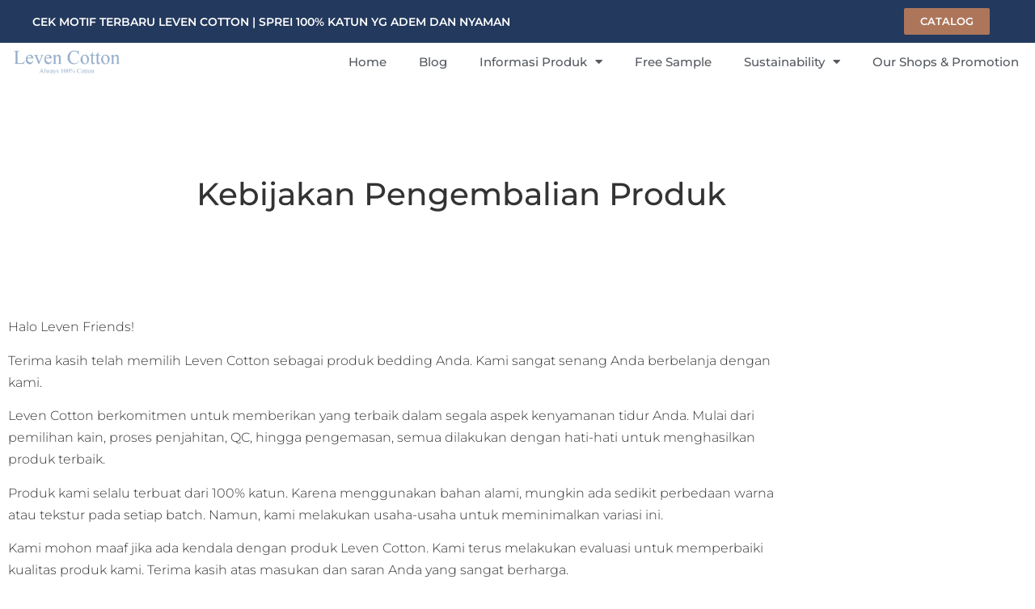

--- FILE ---
content_type: text/html
request_url: https://levencotton.com/kualitas-leven-cotton/prosedur-retur/
body_size: 23771
content:
<!doctype html>
<html lang="en-US">
<head>
	<meta charset="UTF-8">
	<meta name="viewport" content="width=device-width, initial-scale=1">
	<link rel="profile" href="https://gmpg.org/xfn/11">
	<script data-cfasync="false" data-no-defer="1" data-no-minify="1" data-no-optimize="1">var ewww_webp_supported=!1;function check_webp_feature(A,e){var w;e=void 0!==e?e:function(){},ewww_webp_supported?e(ewww_webp_supported):((w=new Image).onload=function(){ewww_webp_supported=0<w.width&&0<w.height,e&&e(ewww_webp_supported)},w.onerror=function(){e&&e(!1)},w.src="data:image/webp;base64,"+{alpha:"UklGRkoAAABXRUJQVlA4WAoAAAAQAAAAAAAAAAAAQUxQSAwAAAARBxAR/Q9ERP8DAABWUDggGAAAABQBAJ0BKgEAAQAAAP4AAA3AAP7mtQAAAA=="}[A])}check_webp_feature("alpha");</script><script data-cfasync="false" data-no-defer="1" data-no-minify="1" data-no-optimize="1">var Arrive=function(c,w){"use strict";if(c.MutationObserver&&"undefined"!=typeof HTMLElement){var r,a=0,u=(r=HTMLElement.prototype.matches||HTMLElement.prototype.webkitMatchesSelector||HTMLElement.prototype.mozMatchesSelector||HTMLElement.prototype.msMatchesSelector,{matchesSelector:function(e,t){return e instanceof HTMLElement&&r.call(e,t)},addMethod:function(e,t,r){var a=e[t];e[t]=function(){return r.length==arguments.length?r.apply(this,arguments):"function"==typeof a?a.apply(this,arguments):void 0}},callCallbacks:function(e,t){t&&t.options.onceOnly&&1==t.firedElems.length&&(e=[e[0]]);for(var r,a=0;r=e[a];a++)r&&r.callback&&r.callback.call(r.elem,r.elem);t&&t.options.onceOnly&&1==t.firedElems.length&&t.me.unbindEventWithSelectorAndCallback.call(t.target,t.selector,t.callback)},checkChildNodesRecursively:function(e,t,r,a){for(var i,n=0;i=e[n];n++)r(i,t,a)&&a.push({callback:t.callback,elem:i}),0<i.childNodes.length&&u.checkChildNodesRecursively(i.childNodes,t,r,a)},mergeArrays:function(e,t){var r,a={};for(r in e)e.hasOwnProperty(r)&&(a[r]=e[r]);for(r in t)t.hasOwnProperty(r)&&(a[r]=t[r]);return a},toElementsArray:function(e){return e=void 0!==e&&("number"!=typeof e.length||e===c)?[e]:e}}),e=(l.prototype.addEvent=function(e,t,r,a){a={target:e,selector:t,options:r,callback:a,firedElems:[]};return this._beforeAdding&&this._beforeAdding(a),this._eventsBucket.push(a),a},l.prototype.removeEvent=function(e){for(var t,r=this._eventsBucket.length-1;t=this._eventsBucket[r];r--)e(t)&&(this._beforeRemoving&&this._beforeRemoving(t),(t=this._eventsBucket.splice(r,1))&&t.length&&(t[0].callback=null))},l.prototype.beforeAdding=function(e){this._beforeAdding=e},l.prototype.beforeRemoving=function(e){this._beforeRemoving=e},l),t=function(i,n){var o=new e,l=this,s={fireOnAttributesModification:!1};return o.beforeAdding(function(t){var e=t.target;e!==c.document&&e!==c||(e=document.getElementsByTagName("html")[0]);var r=new MutationObserver(function(e){n.call(this,e,t)}),a=i(t.options);r.observe(e,a),t.observer=r,t.me=l}),o.beforeRemoving(function(e){e.observer.disconnect()}),this.bindEvent=function(e,t,r){t=u.mergeArrays(s,t);for(var a=u.toElementsArray(this),i=0;i<a.length;i++)o.addEvent(a[i],e,t,r)},this.unbindEvent=function(){var r=u.toElementsArray(this);o.removeEvent(function(e){for(var t=0;t<r.length;t++)if(this===w||e.target===r[t])return!0;return!1})},this.unbindEventWithSelectorOrCallback=function(r){var a=u.toElementsArray(this),i=r,e="function"==typeof r?function(e){for(var t=0;t<a.length;t++)if((this===w||e.target===a[t])&&e.callback===i)return!0;return!1}:function(e){for(var t=0;t<a.length;t++)if((this===w||e.target===a[t])&&e.selector===r)return!0;return!1};o.removeEvent(e)},this.unbindEventWithSelectorAndCallback=function(r,a){var i=u.toElementsArray(this);o.removeEvent(function(e){for(var t=0;t<i.length;t++)if((this===w||e.target===i[t])&&e.selector===r&&e.callback===a)return!0;return!1})},this},i=new function(){var s={fireOnAttributesModification:!1,onceOnly:!1,existing:!1};function n(e,t,r){return!(!u.matchesSelector(e,t.selector)||(e._id===w&&(e._id=a++),-1!=t.firedElems.indexOf(e._id)))&&(t.firedElems.push(e._id),!0)}var c=(i=new t(function(e){var t={attributes:!1,childList:!0,subtree:!0};return e.fireOnAttributesModification&&(t.attributes=!0),t},function(e,i){e.forEach(function(e){var t=e.addedNodes,r=e.target,a=[];null!==t&&0<t.length?u.checkChildNodesRecursively(t,i,n,a):"attributes"===e.type&&n(r,i)&&a.push({callback:i.callback,elem:r}),u.callCallbacks(a,i)})})).bindEvent;return i.bindEvent=function(e,t,r){t=void 0===r?(r=t,s):u.mergeArrays(s,t);var a=u.toElementsArray(this);if(t.existing){for(var i=[],n=0;n<a.length;n++)for(var o=a[n].querySelectorAll(e),l=0;l<o.length;l++)i.push({callback:r,elem:o[l]});if(t.onceOnly&&i.length)return r.call(i[0].elem,i[0].elem);setTimeout(u.callCallbacks,1,i)}c.call(this,e,t,r)},i},o=new function(){var a={};function i(e,t){return u.matchesSelector(e,t.selector)}var n=(o=new t(function(){return{childList:!0,subtree:!0}},function(e,r){e.forEach(function(e){var t=e.removedNodes,e=[];null!==t&&0<t.length&&u.checkChildNodesRecursively(t,r,i,e),u.callCallbacks(e,r)})})).bindEvent;return o.bindEvent=function(e,t,r){t=void 0===r?(r=t,a):u.mergeArrays(a,t),n.call(this,e,t,r)},o};d(HTMLElement.prototype),d(NodeList.prototype),d(HTMLCollection.prototype),d(HTMLDocument.prototype),d(Window.prototype);var n={};return s(i,n,"unbindAllArrive"),s(o,n,"unbindAllLeave"),n}function l(){this._eventsBucket=[],this._beforeAdding=null,this._beforeRemoving=null}function s(e,t,r){u.addMethod(t,r,e.unbindEvent),u.addMethod(t,r,e.unbindEventWithSelectorOrCallback),u.addMethod(t,r,e.unbindEventWithSelectorAndCallback)}function d(e){e.arrive=i.bindEvent,s(i,e,"unbindArrive"),e.leave=o.bindEvent,s(o,e,"unbindLeave")}}(window,void 0),ewww_webp_supported=!1;function check_webp_feature(e,t){var r;ewww_webp_supported?t(ewww_webp_supported):((r=new Image).onload=function(){ewww_webp_supported=0<r.width&&0<r.height,t(ewww_webp_supported)},r.onerror=function(){t(!1)},r.src="data:image/webp;base64,"+{alpha:"UklGRkoAAABXRUJQVlA4WAoAAAAQAAAAAAAAAAAAQUxQSAwAAAARBxAR/Q9ERP8DAABWUDggGAAAABQBAJ0BKgEAAQAAAP4AAA3AAP7mtQAAAA==",animation:"UklGRlIAAABXRUJQVlA4WAoAAAASAAAAAAAAAAAAQU5JTQYAAAD/////AABBTk1GJgAAAAAAAAAAAAAAAAAAAGQAAABWUDhMDQAAAC8AAAAQBxAREYiI/gcA"}[e])}function ewwwLoadImages(e){if(e){for(var t=document.querySelectorAll(".batch-image img, .image-wrapper a, .ngg-pro-masonry-item a, .ngg-galleria-offscreen-seo-wrapper a"),r=0,a=t.length;r<a;r++)ewwwAttr(t[r],"data-src",t[r].getAttribute("data-webp")),ewwwAttr(t[r],"data-thumbnail",t[r].getAttribute("data-webp-thumbnail"));for(var i=document.querySelectorAll("div.woocommerce-product-gallery__image"),r=0,a=i.length;r<a;r++)ewwwAttr(i[r],"data-thumb",i[r].getAttribute("data-webp-thumb"))}for(var n=document.querySelectorAll("video"),r=0,a=n.length;r<a;r++)ewwwAttr(n[r],"poster",e?n[r].getAttribute("data-poster-webp"):n[r].getAttribute("data-poster-image"));for(var o,l=document.querySelectorAll("img.ewww_webp_lazy_load"),r=0,a=l.length;r<a;r++)e&&(ewwwAttr(l[r],"data-lazy-srcset",l[r].getAttribute("data-lazy-srcset-webp")),ewwwAttr(l[r],"data-srcset",l[r].getAttribute("data-srcset-webp")),ewwwAttr(l[r],"data-lazy-src",l[r].getAttribute("data-lazy-src-webp")),ewwwAttr(l[r],"data-src",l[r].getAttribute("data-src-webp")),ewwwAttr(l[r],"data-orig-file",l[r].getAttribute("data-webp-orig-file")),ewwwAttr(l[r],"data-medium-file",l[r].getAttribute("data-webp-medium-file")),ewwwAttr(l[r],"data-large-file",l[r].getAttribute("data-webp-large-file")),null!=(o=l[r].getAttribute("srcset"))&&!1!==o&&o.includes("R0lGOD")&&ewwwAttr(l[r],"src",l[r].getAttribute("data-lazy-src-webp"))),l[r].className=l[r].className.replace(/\bewww_webp_lazy_load\b/,"");for(var s=document.querySelectorAll(".ewww_webp"),r=0,a=s.length;r<a;r++)e?(ewwwAttr(s[r],"srcset",s[r].getAttribute("data-srcset-webp")),ewwwAttr(s[r],"src",s[r].getAttribute("data-src-webp")),ewwwAttr(s[r],"data-orig-file",s[r].getAttribute("data-webp-orig-file")),ewwwAttr(s[r],"data-medium-file",s[r].getAttribute("data-webp-medium-file")),ewwwAttr(s[r],"data-large-file",s[r].getAttribute("data-webp-large-file")),ewwwAttr(s[r],"data-large_image",s[r].getAttribute("data-webp-large_image")),ewwwAttr(s[r],"data-src",s[r].getAttribute("data-webp-src"))):(ewwwAttr(s[r],"srcset",s[r].getAttribute("data-srcset-img")),ewwwAttr(s[r],"src",s[r].getAttribute("data-src-img"))),s[r].className=s[r].className.replace(/\bewww_webp\b/,"ewww_webp_loaded");window.jQuery&&jQuery.fn.isotope&&jQuery.fn.imagesLoaded&&(jQuery(".fusion-posts-container-infinite").imagesLoaded(function(){jQuery(".fusion-posts-container-infinite").hasClass("isotope")&&jQuery(".fusion-posts-container-infinite").isotope()}),jQuery(".fusion-portfolio:not(.fusion-recent-works) .fusion-portfolio-wrapper").imagesLoaded(function(){jQuery(".fusion-portfolio:not(.fusion-recent-works) .fusion-portfolio-wrapper").isotope()}))}function ewwwWebPInit(e){ewwwLoadImages(e),ewwwNggLoadGalleries(e),document.arrive(".ewww_webp",function(){ewwwLoadImages(e)}),document.arrive(".ewww_webp_lazy_load",function(){ewwwLoadImages(e)}),document.arrive("videos",function(){ewwwLoadImages(e)}),"loading"==document.readyState?document.addEventListener("DOMContentLoaded",ewwwJSONParserInit):("undefined"!=typeof galleries&&ewwwNggParseGalleries(e),ewwwWooParseVariations(e))}function ewwwAttr(e,t,r){null!=r&&!1!==r&&e.setAttribute(t,r)}function ewwwJSONParserInit(){"undefined"!=typeof galleries&&check_webp_feature("alpha",ewwwNggParseGalleries),check_webp_feature("alpha",ewwwWooParseVariations)}function ewwwWooParseVariations(e){if(e)for(var t=document.querySelectorAll("form.variations_form"),r=0,a=t.length;r<a;r++){var i=t[r].getAttribute("data-product_variations"),n=!1;try{for(var o in i=JSON.parse(i))void 0!==i[o]&&void 0!==i[o].image&&(void 0!==i[o].image.src_webp&&(i[o].image.src=i[o].image.src_webp,n=!0),void 0!==i[o].image.srcset_webp&&(i[o].image.srcset=i[o].image.srcset_webp,n=!0),void 0!==i[o].image.full_src_webp&&(i[o].image.full_src=i[o].image.full_src_webp,n=!0),void 0!==i[o].image.gallery_thumbnail_src_webp&&(i[o].image.gallery_thumbnail_src=i[o].image.gallery_thumbnail_src_webp,n=!0),void 0!==i[o].image.thumb_src_webp&&(i[o].image.thumb_src=i[o].image.thumb_src_webp,n=!0));n&&ewwwAttr(t[r],"data-product_variations",JSON.stringify(i))}catch(e){}}}function ewwwNggParseGalleries(e){if(e)for(var t in galleries){var r=galleries[t];galleries[t].images_list=ewwwNggParseImageList(r.images_list)}}function ewwwNggLoadGalleries(e){e&&document.addEventListener("ngg.galleria.themeadded",function(e,t){window.ngg_galleria._create_backup=window.ngg_galleria.create,window.ngg_galleria.create=function(e,t){var r=$(e).data("id");return galleries["gallery_"+r].images_list=ewwwNggParseImageList(galleries["gallery_"+r].images_list),window.ngg_galleria._create_backup(e,t)}})}function ewwwNggParseImageList(e){for(var t in e){var r=e[t];if(void 0!==r["image-webp"]&&(e[t].image=r["image-webp"],delete e[t]["image-webp"]),void 0!==r["thumb-webp"]&&(e[t].thumb=r["thumb-webp"],delete e[t]["thumb-webp"]),void 0!==r.full_image_webp&&(e[t].full_image=r.full_image_webp,delete e[t].full_image_webp),void 0!==r.srcsets)for(var a in r.srcsets)nggSrcset=r.srcsets[a],void 0!==r.srcsets[a+"-webp"]&&(e[t].srcsets[a]=r.srcsets[a+"-webp"],delete e[t].srcsets[a+"-webp"]);if(void 0!==r.full_srcsets)for(var i in r.full_srcsets)nggFSrcset=r.full_srcsets[i],void 0!==r.full_srcsets[i+"-webp"]&&(e[t].full_srcsets[i]=r.full_srcsets[i+"-webp"],delete e[t].full_srcsets[i+"-webp"])}return e}check_webp_feature("alpha",ewwwWebPInit);</script><meta name='robots' content='index, follow, max-image-preview:large, max-snippet:-1, max-video-preview:-1' />

	<!-- This site is optimized with the Yoast SEO plugin v26.7 - https://yoast.com/wordpress/plugins/seo/ -->
	<title>Prosedur Retur - Leven Cotton</title>
	<link rel="canonical" href="https://levencotton.com/kualitas-leven-cotton/prosedur-retur/" />
	<meta property="og:locale" content="en_US" />
	<meta property="og:type" content="article" />
	<meta property="og:title" content="Prosedur Retur - Leven Cotton" />
	<meta property="og:description" content="Kebijakan Pengembalian Produk Halo Leven Friends! Terima kasih telah memilih Leven Cotton sebagai produk bedding Anda. Kami sangat senang Anda berbelanja dengan kami. Leven Cotton berkomitmen untuk memberikan yang terbaik dalam segala aspek kenyamanan tidur Anda. Mulai dari pemilihan kain, proses penjahitan, QC, hingga pengemasan, semua dilakukan dengan hati-hati untuk menghasilkan produk terbaik. Produk kami [&hellip;]" />
	<meta property="og:url" content="https://levencotton.com/kualitas-leven-cotton/prosedur-retur/" />
	<meta property="og:site_name" content="Leven Cotton" />
	<meta property="article:modified_time" content="2024-07-01T06:38:57+00:00" />
	<meta name="twitter:card" content="summary_large_image" />
	<meta name="twitter:label1" content="Est. reading time" />
	<meta name="twitter:data1" content="3 minutes" />
	<script type="application/ld+json" class="yoast-schema-graph">{"@context":"https://schema.org","@graph":[{"@type":"WebPage","@id":"https://levencotton.com/kualitas-leven-cotton/prosedur-retur/","url":"https://levencotton.com/kualitas-leven-cotton/prosedur-retur/","name":"Prosedur Retur - Leven Cotton","isPartOf":{"@id":"https://levencotton.com/#website"},"datePublished":"2019-04-15T05:11:48+00:00","dateModified":"2024-07-01T06:38:57+00:00","breadcrumb":{"@id":"https://levencotton.com/kualitas-leven-cotton/prosedur-retur/#breadcrumb"},"inLanguage":"en-US","potentialAction":[{"@type":"ReadAction","target":["https://levencotton.com/kualitas-leven-cotton/prosedur-retur/"]}]},{"@type":"BreadcrumbList","@id":"https://levencotton.com/kualitas-leven-cotton/prosedur-retur/#breadcrumb","itemListElement":[{"@type":"ListItem","position":1,"name":"Home","item":"https://levencotton.com/"},{"@type":"ListItem","position":2,"name":"Kualitas Leven Cotton","item":"https://levencotton.com/kualitas-leven-cotton/"},{"@type":"ListItem","position":3,"name":"Prosedur Retur"}]},{"@type":"WebSite","@id":"https://levencotton.com/#website","url":"https://levencotton.com/","name":"Leven Cotton","description":"Always 100 Percent Cotton | Sprei - Bedcover - Coverlet No 1 di Indonesia Yang Dijamin 100 Persen Katun","publisher":{"@id":"https://levencotton.com/#organization"},"potentialAction":[{"@type":"SearchAction","target":{"@type":"EntryPoint","urlTemplate":"https://levencotton.com/?s={search_term_string}"},"query-input":{"@type":"PropertyValueSpecification","valueRequired":true,"valueName":"search_term_string"}}],"inLanguage":"en-US"},{"@type":"Organization","@id":"https://levencotton.com/#organization","name":"Leven Cotton","url":"https://levencotton.com/","logo":{"@type":"ImageObject","inLanguage":"en-US","@id":"https://levencotton.com/#/schema/logo/image/","url":"https://levencotton.com/wp-content/uploads/2023/04/cropped-Logo-Tulisan-Leven.png","contentUrl":"https://levencotton.com/wp-content/uploads/2023/04/cropped-Logo-Tulisan-Leven.png","width":1050,"height":300,"caption":"Leven Cotton"},"image":{"@id":"https://levencotton.com/#/schema/logo/image/"},"sameAs":["https://www.instagram.com/levencotton"]}]}</script>
	<!-- / Yoast SEO plugin. -->


<link rel='dns-prefetch' href='//stats.wp.com' />
<link rel='dns-prefetch' href='//maxcdn.bootstrapcdn.com' />
<link rel="alternate" type="application/rss+xml" title="Leven Cotton &raquo; Feed" href="https://levencotton.com/feed/" />
<link rel="alternate" type="application/rss+xml" title="Leven Cotton &raquo; Comments Feed" href="https://levencotton.com/comments/feed/" />
<link rel="alternate" title="oEmbed (JSON)" type="application/json+oembed" href="https://levencotton.com/wp-json/oembed/1.0/embed?url=https%3A%2F%2Flevencotton.com%2Fkualitas-leven-cotton%2Fprosedur-retur%2F" />
<link rel="alternate" title="oEmbed (XML)" type="text/xml+oembed" href="https://levencotton.com/wp-json/oembed/1.0/embed?url=https%3A%2F%2Flevencotton.com%2Fkualitas-leven-cotton%2Fprosedur-retur%2F&#038;format=xml" />
<style id='wp-img-auto-sizes-contain-inline-css' type='text/css'>
img:is([sizes=auto i],[sizes^="auto," i]){contain-intrinsic-size:3000px 1500px}
/*# sourceURL=wp-img-auto-sizes-contain-inline-css */
</style>
<link rel='stylesheet' id='premium-addons-css' href='https://levencotton.com/wp-content/plugins/premium-addons-for-elementor/assets/frontend/min-css/premium-addons.min.css?ver=4.11.64' type='text/css' media='all' />
<style id='wp-emoji-styles-inline-css' type='text/css'>

	img.wp-smiley, img.emoji {
		display: inline !important;
		border: none !important;
		box-shadow: none !important;
		height: 1em !important;
		width: 1em !important;
		margin: 0 0.07em !important;
		vertical-align: -0.1em !important;
		background: none !important;
		padding: 0 !important;
	}
/*# sourceURL=wp-emoji-styles-inline-css */
</style>
<style id='classic-theme-styles-inline-css' type='text/css'>
/*! This file is auto-generated */
.wp-block-button__link{color:#fff;background-color:#32373c;border-radius:9999px;box-shadow:none;text-decoration:none;padding:calc(.667em + 2px) calc(1.333em + 2px);font-size:1.125em}.wp-block-file__button{background:#32373c;color:#fff;text-decoration:none}
/*# sourceURL=/wp-includes/css/classic-themes.min.css */
</style>
<style id='global-styles-inline-css' type='text/css'>
:root{--wp--preset--aspect-ratio--square: 1;--wp--preset--aspect-ratio--4-3: 4/3;--wp--preset--aspect-ratio--3-4: 3/4;--wp--preset--aspect-ratio--3-2: 3/2;--wp--preset--aspect-ratio--2-3: 2/3;--wp--preset--aspect-ratio--16-9: 16/9;--wp--preset--aspect-ratio--9-16: 9/16;--wp--preset--color--black: #000000;--wp--preset--color--cyan-bluish-gray: #abb8c3;--wp--preset--color--white: #ffffff;--wp--preset--color--pale-pink: #f78da7;--wp--preset--color--vivid-red: #cf2e2e;--wp--preset--color--luminous-vivid-orange: #ff6900;--wp--preset--color--luminous-vivid-amber: #fcb900;--wp--preset--color--light-green-cyan: #7bdcb5;--wp--preset--color--vivid-green-cyan: #00d084;--wp--preset--color--pale-cyan-blue: #8ed1fc;--wp--preset--color--vivid-cyan-blue: #0693e3;--wp--preset--color--vivid-purple: #9b51e0;--wp--preset--gradient--vivid-cyan-blue-to-vivid-purple: linear-gradient(135deg,rgb(6,147,227) 0%,rgb(155,81,224) 100%);--wp--preset--gradient--light-green-cyan-to-vivid-green-cyan: linear-gradient(135deg,rgb(122,220,180) 0%,rgb(0,208,130) 100%);--wp--preset--gradient--luminous-vivid-amber-to-luminous-vivid-orange: linear-gradient(135deg,rgb(252,185,0) 0%,rgb(255,105,0) 100%);--wp--preset--gradient--luminous-vivid-orange-to-vivid-red: linear-gradient(135deg,rgb(255,105,0) 0%,rgb(207,46,46) 100%);--wp--preset--gradient--very-light-gray-to-cyan-bluish-gray: linear-gradient(135deg,rgb(238,238,238) 0%,rgb(169,184,195) 100%);--wp--preset--gradient--cool-to-warm-spectrum: linear-gradient(135deg,rgb(74,234,220) 0%,rgb(151,120,209) 20%,rgb(207,42,186) 40%,rgb(238,44,130) 60%,rgb(251,105,98) 80%,rgb(254,248,76) 100%);--wp--preset--gradient--blush-light-purple: linear-gradient(135deg,rgb(255,206,236) 0%,rgb(152,150,240) 100%);--wp--preset--gradient--blush-bordeaux: linear-gradient(135deg,rgb(254,205,165) 0%,rgb(254,45,45) 50%,rgb(107,0,62) 100%);--wp--preset--gradient--luminous-dusk: linear-gradient(135deg,rgb(255,203,112) 0%,rgb(199,81,192) 50%,rgb(65,88,208) 100%);--wp--preset--gradient--pale-ocean: linear-gradient(135deg,rgb(255,245,203) 0%,rgb(182,227,212) 50%,rgb(51,167,181) 100%);--wp--preset--gradient--electric-grass: linear-gradient(135deg,rgb(202,248,128) 0%,rgb(113,206,126) 100%);--wp--preset--gradient--midnight: linear-gradient(135deg,rgb(2,3,129) 0%,rgb(40,116,252) 100%);--wp--preset--font-size--small: 13px;--wp--preset--font-size--medium: 20px;--wp--preset--font-size--large: 36px;--wp--preset--font-size--x-large: 42px;--wp--preset--spacing--20: 0.44rem;--wp--preset--spacing--30: 0.67rem;--wp--preset--spacing--40: 1rem;--wp--preset--spacing--50: 1.5rem;--wp--preset--spacing--60: 2.25rem;--wp--preset--spacing--70: 3.38rem;--wp--preset--spacing--80: 5.06rem;--wp--preset--shadow--natural: 6px 6px 9px rgba(0, 0, 0, 0.2);--wp--preset--shadow--deep: 12px 12px 50px rgba(0, 0, 0, 0.4);--wp--preset--shadow--sharp: 6px 6px 0px rgba(0, 0, 0, 0.2);--wp--preset--shadow--outlined: 6px 6px 0px -3px rgb(255, 255, 255), 6px 6px rgb(0, 0, 0);--wp--preset--shadow--crisp: 6px 6px 0px rgb(0, 0, 0);}:where(.is-layout-flex){gap: 0.5em;}:where(.is-layout-grid){gap: 0.5em;}body .is-layout-flex{display: flex;}.is-layout-flex{flex-wrap: wrap;align-items: center;}.is-layout-flex > :is(*, div){margin: 0;}body .is-layout-grid{display: grid;}.is-layout-grid > :is(*, div){margin: 0;}:where(.wp-block-columns.is-layout-flex){gap: 2em;}:where(.wp-block-columns.is-layout-grid){gap: 2em;}:where(.wp-block-post-template.is-layout-flex){gap: 1.25em;}:where(.wp-block-post-template.is-layout-grid){gap: 1.25em;}.has-black-color{color: var(--wp--preset--color--black) !important;}.has-cyan-bluish-gray-color{color: var(--wp--preset--color--cyan-bluish-gray) !important;}.has-white-color{color: var(--wp--preset--color--white) !important;}.has-pale-pink-color{color: var(--wp--preset--color--pale-pink) !important;}.has-vivid-red-color{color: var(--wp--preset--color--vivid-red) !important;}.has-luminous-vivid-orange-color{color: var(--wp--preset--color--luminous-vivid-orange) !important;}.has-luminous-vivid-amber-color{color: var(--wp--preset--color--luminous-vivid-amber) !important;}.has-light-green-cyan-color{color: var(--wp--preset--color--light-green-cyan) !important;}.has-vivid-green-cyan-color{color: var(--wp--preset--color--vivid-green-cyan) !important;}.has-pale-cyan-blue-color{color: var(--wp--preset--color--pale-cyan-blue) !important;}.has-vivid-cyan-blue-color{color: var(--wp--preset--color--vivid-cyan-blue) !important;}.has-vivid-purple-color{color: var(--wp--preset--color--vivid-purple) !important;}.has-black-background-color{background-color: var(--wp--preset--color--black) !important;}.has-cyan-bluish-gray-background-color{background-color: var(--wp--preset--color--cyan-bluish-gray) !important;}.has-white-background-color{background-color: var(--wp--preset--color--white) !important;}.has-pale-pink-background-color{background-color: var(--wp--preset--color--pale-pink) !important;}.has-vivid-red-background-color{background-color: var(--wp--preset--color--vivid-red) !important;}.has-luminous-vivid-orange-background-color{background-color: var(--wp--preset--color--luminous-vivid-orange) !important;}.has-luminous-vivid-amber-background-color{background-color: var(--wp--preset--color--luminous-vivid-amber) !important;}.has-light-green-cyan-background-color{background-color: var(--wp--preset--color--light-green-cyan) !important;}.has-vivid-green-cyan-background-color{background-color: var(--wp--preset--color--vivid-green-cyan) !important;}.has-pale-cyan-blue-background-color{background-color: var(--wp--preset--color--pale-cyan-blue) !important;}.has-vivid-cyan-blue-background-color{background-color: var(--wp--preset--color--vivid-cyan-blue) !important;}.has-vivid-purple-background-color{background-color: var(--wp--preset--color--vivid-purple) !important;}.has-black-border-color{border-color: var(--wp--preset--color--black) !important;}.has-cyan-bluish-gray-border-color{border-color: var(--wp--preset--color--cyan-bluish-gray) !important;}.has-white-border-color{border-color: var(--wp--preset--color--white) !important;}.has-pale-pink-border-color{border-color: var(--wp--preset--color--pale-pink) !important;}.has-vivid-red-border-color{border-color: var(--wp--preset--color--vivid-red) !important;}.has-luminous-vivid-orange-border-color{border-color: var(--wp--preset--color--luminous-vivid-orange) !important;}.has-luminous-vivid-amber-border-color{border-color: var(--wp--preset--color--luminous-vivid-amber) !important;}.has-light-green-cyan-border-color{border-color: var(--wp--preset--color--light-green-cyan) !important;}.has-vivid-green-cyan-border-color{border-color: var(--wp--preset--color--vivid-green-cyan) !important;}.has-pale-cyan-blue-border-color{border-color: var(--wp--preset--color--pale-cyan-blue) !important;}.has-vivid-cyan-blue-border-color{border-color: var(--wp--preset--color--vivid-cyan-blue) !important;}.has-vivid-purple-border-color{border-color: var(--wp--preset--color--vivid-purple) !important;}.has-vivid-cyan-blue-to-vivid-purple-gradient-background{background: var(--wp--preset--gradient--vivid-cyan-blue-to-vivid-purple) !important;}.has-light-green-cyan-to-vivid-green-cyan-gradient-background{background: var(--wp--preset--gradient--light-green-cyan-to-vivid-green-cyan) !important;}.has-luminous-vivid-amber-to-luminous-vivid-orange-gradient-background{background: var(--wp--preset--gradient--luminous-vivid-amber-to-luminous-vivid-orange) !important;}.has-luminous-vivid-orange-to-vivid-red-gradient-background{background: var(--wp--preset--gradient--luminous-vivid-orange-to-vivid-red) !important;}.has-very-light-gray-to-cyan-bluish-gray-gradient-background{background: var(--wp--preset--gradient--very-light-gray-to-cyan-bluish-gray) !important;}.has-cool-to-warm-spectrum-gradient-background{background: var(--wp--preset--gradient--cool-to-warm-spectrum) !important;}.has-blush-light-purple-gradient-background{background: var(--wp--preset--gradient--blush-light-purple) !important;}.has-blush-bordeaux-gradient-background{background: var(--wp--preset--gradient--blush-bordeaux) !important;}.has-luminous-dusk-gradient-background{background: var(--wp--preset--gradient--luminous-dusk) !important;}.has-pale-ocean-gradient-background{background: var(--wp--preset--gradient--pale-ocean) !important;}.has-electric-grass-gradient-background{background: var(--wp--preset--gradient--electric-grass) !important;}.has-midnight-gradient-background{background: var(--wp--preset--gradient--midnight) !important;}.has-small-font-size{font-size: var(--wp--preset--font-size--small) !important;}.has-medium-font-size{font-size: var(--wp--preset--font-size--medium) !important;}.has-large-font-size{font-size: var(--wp--preset--font-size--large) !important;}.has-x-large-font-size{font-size: var(--wp--preset--font-size--x-large) !important;}
:where(.wp-block-post-template.is-layout-flex){gap: 1.25em;}:where(.wp-block-post-template.is-layout-grid){gap: 1.25em;}
:where(.wp-block-term-template.is-layout-flex){gap: 1.25em;}:where(.wp-block-term-template.is-layout-grid){gap: 1.25em;}
:where(.wp-block-columns.is-layout-flex){gap: 2em;}:where(.wp-block-columns.is-layout-grid){gap: 2em;}
:root :where(.wp-block-pullquote){font-size: 1.5em;line-height: 1.6;}
/*# sourceURL=global-styles-inline-css */
</style>
<link rel='stylesheet' id='contact-form-7-css' href='https://levencotton.com/wp-content/plugins/contact-form-7/includes/css/styles.css?ver=6.1.4' type='text/css' media='all' />
<link rel='stylesheet' id='leven_charity-css' href='https://levencotton.com/wp-content/plugins/leven_charity/assets/css/main.css?time=1768581267&#038;ver=6.9' type='text/css' media='all' />
<link rel='stylesheet' id='leven_elementor-css' href='https://levencotton.com/wp-content/plugins/leven_charity/assets/css/elementor.css?time=1768581267&#038;ver=6.9' type='text/css' media='all' />
<link rel='stylesheet' id='load-fa-css' href='https://maxcdn.bootstrapcdn.com/font-awesome/4.7.0/css/font-awesome.min.css?ver=6.9' type='text/css' media='all' />
<link rel='stylesheet' id='woocommerce-layout-css' href='https://levencotton.com/wp-content/plugins/woocommerce/assets/css/woocommerce-layout.css?ver=10.4.3' type='text/css' media='all' />
<style id='woocommerce-layout-inline-css' type='text/css'>

	.infinite-scroll .woocommerce-pagination {
		display: none;
	}
/*# sourceURL=woocommerce-layout-inline-css */
</style>
<link rel='stylesheet' id='woocommerce-smallscreen-css' href='https://levencotton.com/wp-content/plugins/woocommerce/assets/css/woocommerce-smallscreen.css?ver=10.4.3' type='text/css' media='only screen and (max-width: 768px)' />
<link rel='stylesheet' id='woocommerce-general-css' href='https://levencotton.com/wp-content/plugins/woocommerce/assets/css/woocommerce.css?ver=10.4.3' type='text/css' media='all' />
<style id='woocommerce-inline-inline-css' type='text/css'>
.woocommerce form .form-row .required { visibility: visible; }
/*# sourceURL=woocommerce-inline-inline-css */
</style>
<link rel='stylesheet' id='wpcf7-redirect-script-frontend-css' href='https://levencotton.com/wp-content/plugins/wpcf7-redirect/build/assets/frontend-script.css?ver=2c532d7e2be36f6af233' type='text/css' media='all' />
<link rel='stylesheet' id='elementor-hello-theme-style-css' href='https://levencotton.com/wp-content/themes/elementor-hello-theme-master/style.css?ver=6.9' type='text/css' media='all' />
<link rel='stylesheet' id='elementor-frontend-css' href='https://levencotton.com/wp-content/plugins/elementor/assets/css/frontend.min.css?ver=3.34.1' type='text/css' media='all' />
<style id='elementor-frontend-inline-css' type='text/css'>
.elementor-kit-3969{--e-global-color-primary:#6EC1E4;--e-global-color-secondary:#54595F;--e-global-color-text:#6D6D6D;--e-global-color-accent:#61CE70;--e-global-color-27b13146:#4054B2;--e-global-color-6aa375ac:#23A455;--e-global-color-7fac1cac:#000;--e-global-color-5dfb241e:#FFF;--e-global-color-59a6d83:#21633D;--e-global-color-a4d9b7b:#8690AC;--e-global-color-9326c69:#B3C1BA;--e-global-color-be7104c:#AD765B;--e-global-color-16b321b:#F4EEE5;--e-global-color-5feb071:#5C5C5C;--e-global-typography-primary-font-family:"Montserrat";--e-global-typography-primary-font-weight:600;--e-global-typography-secondary-font-family:"Montserrat";--e-global-typography-secondary-font-weight:400;--e-global-typography-text-font-family:"Montserrat";--e-global-typography-text-font-weight:200;--e-global-typography-accent-font-family:"Montserrat";--e-global-typography-accent-font-weight:500;font-family:"Montserrat", Sans-serif;font-weight:300;line-height:1.7em;}.elementor-kit-3969 button,.elementor-kit-3969 input[type="button"],.elementor-kit-3969 input[type="submit"],.elementor-kit-3969 .elementor-button{background-color:#545A5F;font-family:"Montserrat", Sans-serif;color:#FFFFFF;border-style:solid;border-color:#545A5F;}.elementor-kit-3969 button:hover,.elementor-kit-3969 button:focus,.elementor-kit-3969 input[type="button"]:hover,.elementor-kit-3969 input[type="button"]:focus,.elementor-kit-3969 input[type="submit"]:hover,.elementor-kit-3969 input[type="submit"]:focus,.elementor-kit-3969 .elementor-button:hover,.elementor-kit-3969 .elementor-button:focus{background-color:#FFFFFF;color:#1D1D1D;}.elementor-kit-3969 e-page-transition{background-color:#FFBC7D;}.elementor-kit-3969 a{font-family:"Montserrat", Sans-serif;}.elementor-kit-3969 h1{font-family:"Montserrat", Sans-serif;}.elementor-kit-3969 h2{font-family:"Montserrat", Sans-serif;}.elementor-kit-3969 h3{font-family:"Montserrat", Sans-serif;}.elementor-kit-3969 h4{font-family:"Montserrat", Sans-serif;}.elementor-kit-3969 h5{font-family:"Montserrat", Sans-serif;}.elementor-kit-3969 h6{font-family:"Montserrat", Sans-serif;}.elementor-section.elementor-section-boxed > .elementor-container{max-width:1140px;}.e-con{--container-max-width:1140px;}.elementor-widget:not(:last-child){margin-block-end:20px;}.elementor-element{--widgets-spacing:20px 20px;--widgets-spacing-row:20px;--widgets-spacing-column:20px;}{}h1.entry-title{display:var(--page-title-display);}@media(max-width:1024px){.elementor-kit-3969{line-height:1.6em;}.elementor-section.elementor-section-boxed > .elementor-container{max-width:1024px;}.e-con{--container-max-width:1024px;}}@media(max-width:767px){.elementor-kit-3969{line-height:1.7em;}.elementor-section.elementor-section-boxed > .elementor-container{max-width:767px;}.e-con{--container-max-width:767px;}}
.elementor-76 .elementor-element.elementor-element-6cef9326 > .elementor-background-overlay{background-image:url("https://levencotton.com/wp-content/uploads/2024/07/Untitled-design-1.jpg");background-position:center left;background-size:cover;opacity:0.27;transition:background 0.3s, border-radius 0.3s, opacity 0.3s;}.elementor-76 .elementor-element.elementor-element-6cef9326 > .elementor-container{min-height:39vh;}.elementor-76 .elementor-element.elementor-element-6cef9326{transition:background 0.3s, border 0.3s, border-radius 0.3s, box-shadow 0.3s;}.elementor-76 .elementor-element.elementor-element-6888781c{text-align:center;}.elementor-76 .elementor-element.elementor-element-18c84a1d > .elementor-container{max-width:1000px;}:root{--page-title-display:none;}
.elementor-133 .elementor-element.elementor-element-dda306a:not(.elementor-motion-effects-element-type-background), .elementor-133 .elementor-element.elementor-element-dda306a > .elementor-motion-effects-container > .elementor-motion-effects-layer{background-color:#23395D;}.elementor-133 .elementor-element.elementor-element-dda306a > .elementor-container{max-width:1600px;min-height:-10px;}.elementor-133 .elementor-element.elementor-element-dda306a{transition:background 0.3s, border 0.3s, border-radius 0.3s, box-shadow 0.3s;}.elementor-133 .elementor-element.elementor-element-dda306a > .elementor-background-overlay{transition:background 0.3s, border-radius 0.3s, opacity 0.3s;}.elementor-bc-flex-widget .elementor-133 .elementor-element.elementor-element-d03f36d.elementor-column .elementor-widget-wrap{align-items:center;}.elementor-133 .elementor-element.elementor-element-d03f36d.elementor-column.elementor-element[data-element_type="column"] > .elementor-widget-wrap.elementor-element-populated{align-content:center;align-items:center;}.elementor-133 .elementor-element.elementor-element-066b7e3 > .elementor-widget-container{margin:0px 0px 0px 030px;}.elementor-133 .elementor-element.elementor-element-066b7e3{text-align:start;}.elementor-133 .elementor-element.elementor-element-066b7e3 .elementor-heading-title{font-size:14px;font-weight:600;color:#FFFFFF;}.elementor-133 .elementor-element.elementor-element-9405164 > .elementor-element-populated{margin:0px 0px 0px 0px;--e-column-margin-right:0px;--e-column-margin-left:0px;}.elementor-133 .elementor-element.elementor-element-32c4aad .elementor-button{background-color:#AD765B;font-weight:600;border-style:none;}.elementor-133 .elementor-element.elementor-element-1bb57276 > .elementor-container{max-width:1600px;min-height:0px;}.elementor-133 .elementor-element.elementor-element-1bb57276 .elementor-column-gap-custom .elementor-column > .elementor-element-populated{padding:0px;}.elementor-bc-flex-widget .elementor-133 .elementor-element.elementor-element-6f6f08a4.elementor-column .elementor-widget-wrap{align-items:flex-start;}.elementor-133 .elementor-element.elementor-element-6f6f08a4.elementor-column.elementor-element[data-element_type="column"] > .elementor-widget-wrap.elementor-element-populated{align-content:flex-start;align-items:flex-start;}.elementor-133 .elementor-element.elementor-element-6f6f08a4.elementor-column > .elementor-widget-wrap{justify-content:flex-start;}.elementor-133 .elementor-element.elementor-element-6f6f08a4 > .elementor-widget-wrap > .elementor-widget:not(.elementor-widget__width-auto):not(.elementor-widget__width-initial):not(:last-child):not(.elementor-absolute){margin-block-end:0px;}.elementor-133 .elementor-element.elementor-element-6f6f08a4 > .elementor-element-populated{margin:0px 0px 0px 0px;--e-column-margin-right:0px;--e-column-margin-left:0px;}.elementor-133 .elementor-element.elementor-element-771a7f64 > .elementor-widget-container{margin:0px 0px 0px 0px;}.elementor-133 .elementor-element.elementor-element-771a7f64{text-align:start;}.elementor-133 .elementor-element.elementor-element-771a7f64 img{width:166px;max-width:100%;}.elementor-133 .elementor-element.elementor-element-6ed5d6da.elementor-column > .elementor-widget-wrap{justify-content:flex-end;}.elementor-133 .elementor-element.elementor-element-6ed5d6da > .elementor-widget-wrap > .elementor-widget:not(.elementor-widget__width-auto):not(.elementor-widget__width-initial):not(:last-child):not(.elementor-absolute){margin-block-end:20px;}.elementor-133 .elementor-element.elementor-element-6ed5d6da > .elementor-element-populated{margin:0px 0px 0px 0px;--e-column-margin-right:0px;--e-column-margin-left:0px;}.elementor-133 .elementor-element.elementor-element-250ecc22{width:auto;max-width:auto;align-self:center;--nav-menu-icon-size:22px;}.elementor-133 .elementor-element.elementor-element-250ecc22 .elementor-menu-toggle{margin-left:auto;background-color:rgba(0,0,0,0);}.elementor-133 .elementor-element.elementor-element-250ecc22 .elementor-nav-menu .elementor-item{font-size:15px;font-weight:500;}.elementor-133 .elementor-element.elementor-element-250ecc22 .elementor-nav-menu--main .elementor-item{color:#54595f;fill:#54595f;padding-top:10px;padding-bottom:10px;}.elementor-133 .elementor-element.elementor-element-250ecc22 .elementor-nav-menu--main:not(.e--pointer-framed) .elementor-item:before,
					.elementor-133 .elementor-element.elementor-element-250ecc22 .elementor-nav-menu--main:not(.e--pointer-framed) .elementor-item:after{background-color:#9db9dd;}.elementor-133 .elementor-element.elementor-element-250ecc22 .e--pointer-framed .elementor-item:before,
					.elementor-133 .elementor-element.elementor-element-250ecc22 .e--pointer-framed .elementor-item:after{border-color:#9db9dd;}.elementor-133 .elementor-element.elementor-element-250ecc22 .e--pointer-framed .elementor-item:before{border-width:2px;}.elementor-133 .elementor-element.elementor-element-250ecc22 .e--pointer-framed.e--animation-draw .elementor-item:before{border-width:0 0 2px 2px;}.elementor-133 .elementor-element.elementor-element-250ecc22 .e--pointer-framed.e--animation-draw .elementor-item:after{border-width:2px 2px 0 0;}.elementor-133 .elementor-element.elementor-element-250ecc22 .e--pointer-framed.e--animation-corners .elementor-item:before{border-width:2px 0 0 2px;}.elementor-133 .elementor-element.elementor-element-250ecc22 .e--pointer-framed.e--animation-corners .elementor-item:after{border-width:0 2px 2px 0;}.elementor-133 .elementor-element.elementor-element-250ecc22 .e--pointer-underline .elementor-item:after,
					 .elementor-133 .elementor-element.elementor-element-250ecc22 .e--pointer-overline .elementor-item:before,
					 .elementor-133 .elementor-element.elementor-element-250ecc22 .e--pointer-double-line .elementor-item:before,
					 .elementor-133 .elementor-element.elementor-element-250ecc22 .e--pointer-double-line .elementor-item:after{height:2px;}.elementor-133 .elementor-element.elementor-element-250ecc22 .elementor-nav-menu--dropdown a, .elementor-133 .elementor-element.elementor-element-250ecc22 .elementor-menu-toggle{color:#686868;fill:#686868;}.elementor-133 .elementor-element.elementor-element-250ecc22 .elementor-nav-menu--dropdown{background-color:#FFFFFF;}.elementor-133 .elementor-element.elementor-element-250ecc22 .elementor-nav-menu--dropdown a:hover,
					.elementor-133 .elementor-element.elementor-element-250ecc22 .elementor-nav-menu--dropdown a:focus,
					.elementor-133 .elementor-element.elementor-element-250ecc22 .elementor-nav-menu--dropdown a.elementor-item-active,
					.elementor-133 .elementor-element.elementor-element-250ecc22 .elementor-nav-menu--dropdown a.highlighted,
					.elementor-133 .elementor-element.elementor-element-250ecc22 .elementor-menu-toggle:hover,
					.elementor-133 .elementor-element.elementor-element-250ecc22 .elementor-menu-toggle:focus{color:#000000;}.elementor-133 .elementor-element.elementor-element-250ecc22 .elementor-nav-menu--dropdown a:hover,
					.elementor-133 .elementor-element.elementor-element-250ecc22 .elementor-nav-menu--dropdown a:focus,
					.elementor-133 .elementor-element.elementor-element-250ecc22 .elementor-nav-menu--dropdown a.elementor-item-active,
					.elementor-133 .elementor-element.elementor-element-250ecc22 .elementor-nav-menu--dropdown a.highlighted{background-color:#ededed;}.elementor-133 .elementor-element.elementor-element-250ecc22 div.elementor-menu-toggle{color:#898989;}.elementor-133 .elementor-element.elementor-element-250ecc22 div.elementor-menu-toggle svg{fill:#898989;}.elementor-133 .elementor-element.elementor-element-250ecc22 div.elementor-menu-toggle:hover, .elementor-133 .elementor-element.elementor-element-250ecc22 div.elementor-menu-toggle:focus{color:#d3d3d3;}.elementor-133 .elementor-element.elementor-element-250ecc22 div.elementor-menu-toggle:hover svg, .elementor-133 .elementor-element.elementor-element-250ecc22 div.elementor-menu-toggle:focus svg{fill:#d3d3d3;}.elementor-theme-builder-content-area{height:400px;}.elementor-location-header:before, .elementor-location-footer:before{content:"";display:table;clear:both;}@media(max-width:1024px){.elementor-133 .elementor-element.elementor-element-dda306a > .elementor-container{min-height:0px;}.elementor-133 .elementor-element.elementor-element-066b7e3 .elementor-heading-title{font-size:13px;}.elementor-133 .elementor-element.elementor-element-9405164 > .elementor-element-populated{margin:0px 30px 0px 0px;--e-column-margin-right:30px;--e-column-margin-left:0px;}.elementor-133 .elementor-element.elementor-element-32c4aad > .elementor-widget-container{margin:0px 30px 0px 0px;}.elementor-133 .elementor-element.elementor-element-1bb57276{padding:20px 20px 20px 20px;}.elementor-133 .elementor-element.elementor-element-250ecc22 > .elementor-widget-container{margin:10px 10px 10px 10px;}.elementor-133 .elementor-element.elementor-element-250ecc22{align-self:center;}}@media(max-width:767px){.elementor-133 .elementor-element.elementor-element-066b7e3 > .elementor-widget-container{margin:0px 0px 0px 0px;}.elementor-133 .elementor-element.elementor-element-066b7e3{text-align:center;}.elementor-133 .elementor-element.elementor-element-066b7e3 .elementor-heading-title{font-size:10px;}.elementor-bc-flex-widget .elementor-133 .elementor-element.elementor-element-9405164.elementor-column .elementor-widget-wrap{align-items:flex-start;}.elementor-133 .elementor-element.elementor-element-9405164.elementor-column.elementor-element[data-element_type="column"] > .elementor-widget-wrap.elementor-element-populated{align-content:flex-start;align-items:flex-start;}.elementor-133 .elementor-element.elementor-element-9405164.elementor-column > .elementor-widget-wrap{justify-content:flex-start;}.elementor-133 .elementor-element.elementor-element-9405164 > .elementor-widget-wrap > .elementor-widget:not(.elementor-widget__width-auto):not(.elementor-widget__width-initial):not(:last-child):not(.elementor-absolute){margin-block-end:0px;}.elementor-133 .elementor-element.elementor-element-9405164 > .elementor-element-populated{margin:0px 0px 0px 0px;--e-column-margin-right:0px;--e-column-margin-left:0px;}.elementor-133 .elementor-element.elementor-element-32c4aad > .elementor-widget-container{margin:0px 0px 0px 0px;}.elementor-133 .elementor-element.elementor-element-1bb57276{padding:020px 020px 020px 020px;}.elementor-133 .elementor-element.elementor-element-6f6f08a4{width:50%;}.elementor-133 .elementor-element.elementor-element-6ed5d6da{width:50%;}.elementor-133 .elementor-element.elementor-element-250ecc22{width:auto;max-width:auto;align-self:center;}.elementor-133 .elementor-element.elementor-element-250ecc22 > .elementor-widget-container{margin:7px 7px 7px 7px;}.elementor-133 .elementor-element.elementor-element-250ecc22 .elementor-nav-menu--main > .elementor-nav-menu > li > .elementor-nav-menu--dropdown, .elementor-133 .elementor-element.elementor-element-250ecc22 .elementor-nav-menu__container.elementor-nav-menu--dropdown{margin-top:30px !important;}}@media(min-width:768px){.elementor-133 .elementor-element.elementor-element-d03f36d{width:83.07%;}.elementor-133 .elementor-element.elementor-element-9405164{width:16.886%;}.elementor-133 .elementor-element.elementor-element-6f6f08a4{width:30%;}.elementor-133 .elementor-element.elementor-element-6ed5d6da{width:70%;}}/* Start custom CSS for section, class: .elementor-element-dda306a */header.sticky-header {
    --header-height: 90px;
    --opacity: 0.90;
    --shrink-me: 0.75;
    --sticky-background-color: #365A7E;
    --transition: .3s ease-in-out;

    transition: background-color var(--transition),
                background-image var(--transition),
                backdrop-filter var(--transition),
                opacity var(--transition);
}
header.sticky-header.elementor-sticky--effects {
    background-color: var(--sticky-background-color) !important;
    background-image: none !important;
    opacity: var(--opacity) !important;
    -webkit-backdrop-filter: blur(10px);
    backdrop-filter: blur(10px);
}
header.sticky-header > .elementor-container {
    transition: min-height var(--transition);
}
header.sticky-header.elementor-sticky--effects > .elementor-container {
    min-height: calc(var(--header-height) * var(--shrink-me))!important;
    height: calc(var(--header-height) * var(--shrink-me));
}
header.sticky-header .elementor-nav-menu .elementor-item {
    transition: padding var(--transition);
}
header.sticky-header.elementor-sticky--effects .elementor-nav-menu .elementor-item {
    padding-bottom: 10px!important;
    padding-top: 10px!important;
}
header.sticky-header > .elementor-container .logo img {
    transition: max-width var(--transition);
}
header.sticky-header.elementor-sticky--effects .logo img {
    max-width: calc(100% * var(--shrink-me));
}/* End custom CSS */
.elementor-123 .elementor-element.elementor-element-19c1024f:not(.elementor-motion-effects-element-type-background), .elementor-123 .elementor-element.elementor-element-19c1024f > .elementor-motion-effects-container > .elementor-motion-effects-layer{background-color:#3B3B3B;}.elementor-123 .elementor-element.elementor-element-19c1024f{border-style:solid;border-width:0px 0px 0px 0px;border-color:#cecece;transition:background 0.3s, border 0.3s, border-radius 0.3s, box-shadow 0.3s;padding:30px 10px 30px 0px;}.elementor-123 .elementor-element.elementor-element-19c1024f > .elementor-background-overlay{transition:background 0.3s, border-radius 0.3s, opacity 0.3s;}.elementor-123 .elementor-element.elementor-element-59b6254c > .elementor-container > .elementor-column > .elementor-widget-wrap{align-content:flex-start;align-items:flex-start;}.elementor-123 .elementor-element.elementor-element-59b6254c, .elementor-123 .elementor-element.elementor-element-59b6254c > .elementor-background-overlay{border-radius:30px 30px 30px 30px;}.elementor-123 .elementor-element.elementor-element-59b6254c{margin-top:0px;margin-bottom:0px;padding:0px 0px 0px 0px;}.elementor-bc-flex-widget .elementor-123 .elementor-element.elementor-element-568e8d10.elementor-column .elementor-widget-wrap{align-items:flex-start;}.elementor-123 .elementor-element.elementor-element-568e8d10.elementor-column.elementor-element[data-element_type="column"] > .elementor-widget-wrap.elementor-element-populated{align-content:flex-start;align-items:flex-start;}.elementor-123 .elementor-element.elementor-element-7d8f410f{text-align:start;}.elementor-123 .elementor-element.elementor-element-7d8f410f .elementor-heading-title{font-size:18px;font-weight:500;text-transform:uppercase;color:#FFFFFF;}.elementor-123 .elementor-element.elementor-element-1e4415fe .elementor-icon-list-items:not(.elementor-inline-items) .elementor-icon-list-item:not(:last-child){padding-block-end:calc(5px/2);}.elementor-123 .elementor-element.elementor-element-1e4415fe .elementor-icon-list-items:not(.elementor-inline-items) .elementor-icon-list-item:not(:first-child){margin-block-start:calc(5px/2);}.elementor-123 .elementor-element.elementor-element-1e4415fe .elementor-icon-list-items.elementor-inline-items .elementor-icon-list-item{margin-inline:calc(5px/2);}.elementor-123 .elementor-element.elementor-element-1e4415fe .elementor-icon-list-items.elementor-inline-items{margin-inline:calc(-5px/2);}.elementor-123 .elementor-element.elementor-element-1e4415fe .elementor-icon-list-items.elementor-inline-items .elementor-icon-list-item:after{inset-inline-end:calc(-5px/2);}.elementor-123 .elementor-element.elementor-element-1e4415fe .elementor-icon-list-icon i{transition:color 0.3s;}.elementor-123 .elementor-element.elementor-element-1e4415fe .elementor-icon-list-icon svg{transition:fill 0.3s;}.elementor-123 .elementor-element.elementor-element-1e4415fe{--e-icon-list-icon-size:0px;--icon-vertical-offset:0px;}.elementor-123 .elementor-element.elementor-element-1e4415fe .elementor-icon-list-icon{padding-inline-end:0px;}.elementor-123 .elementor-element.elementor-element-1e4415fe .elementor-icon-list-item > .elementor-icon-list-text, .elementor-123 .elementor-element.elementor-element-1e4415fe .elementor-icon-list-item > a{font-family:"Helvetica", Sans-serif;font-size:15px;font-weight:300;}.elementor-123 .elementor-element.elementor-element-1e4415fe .elementor-icon-list-text{color:#FFFFFF;transition:color 0.3s;}.elementor-bc-flex-widget .elementor-123 .elementor-element.elementor-element-6b8924f9.elementor-column .elementor-widget-wrap{align-items:flex-start;}.elementor-123 .elementor-element.elementor-element-6b8924f9.elementor-column.elementor-element[data-element_type="column"] > .elementor-widget-wrap.elementor-element-populated{align-content:flex-start;align-items:flex-start;}.elementor-123 .elementor-element.elementor-element-36f8d1fa{text-align:start;}.elementor-123 .elementor-element.elementor-element-36f8d1fa .elementor-heading-title{font-size:18px;font-weight:500;text-transform:uppercase;color:#FFFFFF;}.elementor-123 .elementor-element.elementor-element-6e32a28b .elementor-icon-list-items:not(.elementor-inline-items) .elementor-icon-list-item:not(:last-child){padding-block-end:calc(5px/2);}.elementor-123 .elementor-element.elementor-element-6e32a28b .elementor-icon-list-items:not(.elementor-inline-items) .elementor-icon-list-item:not(:first-child){margin-block-start:calc(5px/2);}.elementor-123 .elementor-element.elementor-element-6e32a28b .elementor-icon-list-items.elementor-inline-items .elementor-icon-list-item{margin-inline:calc(5px/2);}.elementor-123 .elementor-element.elementor-element-6e32a28b .elementor-icon-list-items.elementor-inline-items{margin-inline:calc(-5px/2);}.elementor-123 .elementor-element.elementor-element-6e32a28b .elementor-icon-list-items.elementor-inline-items .elementor-icon-list-item:after{inset-inline-end:calc(-5px/2);}.elementor-123 .elementor-element.elementor-element-6e32a28b .elementor-icon-list-icon i{transition:color 0.3s;}.elementor-123 .elementor-element.elementor-element-6e32a28b .elementor-icon-list-icon svg{transition:fill 0.3s;}.elementor-123 .elementor-element.elementor-element-6e32a28b{--e-icon-list-icon-size:0px;--icon-vertical-offset:0px;}.elementor-123 .elementor-element.elementor-element-6e32a28b .elementor-icon-list-icon{padding-inline-end:0px;}.elementor-123 .elementor-element.elementor-element-6e32a28b .elementor-icon-list-item > .elementor-icon-list-text, .elementor-123 .elementor-element.elementor-element-6e32a28b .elementor-icon-list-item > a{font-family:"Helvetica", Sans-serif;font-size:15px;font-weight:300;}.elementor-123 .elementor-element.elementor-element-6e32a28b .elementor-icon-list-text{color:#FFFFFF;transition:color 0.3s;}.elementor-bc-flex-widget .elementor-123 .elementor-element.elementor-element-0fe5673.elementor-column .elementor-widget-wrap{align-items:flex-start;}.elementor-123 .elementor-element.elementor-element-0fe5673.elementor-column.elementor-element[data-element_type="column"] > .elementor-widget-wrap.elementor-element-populated{align-content:flex-start;align-items:flex-start;}.elementor-123 .elementor-element.elementor-element-0fe5673 > .elementor-widget-wrap > .elementor-widget:not(.elementor-widget__width-auto):not(.elementor-widget__width-initial):not(:last-child):not(.elementor-absolute){margin-block-end:10px;}.elementor-123 .elementor-element.elementor-element-99ee9f0{text-align:start;}.elementor-123 .elementor-element.elementor-element-99ee9f0 .elementor-heading-title{font-size:18px;font-weight:500;text-transform:uppercase;color:#FFFFFF;}.elementor-123 .elementor-element.elementor-element-a8efd87 .elementor-icon-list-items:not(.elementor-inline-items) .elementor-icon-list-item:not(:last-child){padding-block-end:calc(0px/2);}.elementor-123 .elementor-element.elementor-element-a8efd87 .elementor-icon-list-items:not(.elementor-inline-items) .elementor-icon-list-item:not(:first-child){margin-block-start:calc(0px/2);}.elementor-123 .elementor-element.elementor-element-a8efd87 .elementor-icon-list-items.elementor-inline-items .elementor-icon-list-item{margin-inline:calc(0px/2);}.elementor-123 .elementor-element.elementor-element-a8efd87 .elementor-icon-list-items.elementor-inline-items{margin-inline:calc(-0px/2);}.elementor-123 .elementor-element.elementor-element-a8efd87 .elementor-icon-list-items.elementor-inline-items .elementor-icon-list-item:after{inset-inline-end:calc(-0px/2);}.elementor-123 .elementor-element.elementor-element-a8efd87 .elementor-icon-list-icon i{transition:color 0.3s;}.elementor-123 .elementor-element.elementor-element-a8efd87 .elementor-icon-list-icon svg{transition:fill 0.3s;}.elementor-123 .elementor-element.elementor-element-a8efd87{--e-icon-list-icon-size:0px;--icon-vertical-offset:0px;}.elementor-123 .elementor-element.elementor-element-a8efd87 .elementor-icon-list-icon{padding-inline-end:0px;}.elementor-123 .elementor-element.elementor-element-a8efd87 .elementor-icon-list-item > .elementor-icon-list-text, .elementor-123 .elementor-element.elementor-element-a8efd87 .elementor-icon-list-item > a{font-family:"Helvetica", Sans-serif;font-size:15px;font-weight:300;}.elementor-123 .elementor-element.elementor-element-a8efd87 .elementor-icon-list-text{color:#FFFFFF;transition:color 0.3s;}.elementor-123 .elementor-element.elementor-element-f9a1c9f .elementor-button{background-color:transparent;fill:#3B3B3B;color:#3B3B3B;background-image:linear-gradient(0deg, #FFFFFF 0%, #FFFFFF 0%);border-style:none;border-radius:0px 0px 0px 0px;}.elementor-123 .elementor-element.elementor-element-933dacc .elementor-icon-list-items:not(.elementor-inline-items) .elementor-icon-list-item:not(:last-child){padding-block-end:calc(0px/2);}.elementor-123 .elementor-element.elementor-element-933dacc .elementor-icon-list-items:not(.elementor-inline-items) .elementor-icon-list-item:not(:first-child){margin-block-start:calc(0px/2);}.elementor-123 .elementor-element.elementor-element-933dacc .elementor-icon-list-items.elementor-inline-items .elementor-icon-list-item{margin-inline:calc(0px/2);}.elementor-123 .elementor-element.elementor-element-933dacc .elementor-icon-list-items.elementor-inline-items{margin-inline:calc(-0px/2);}.elementor-123 .elementor-element.elementor-element-933dacc .elementor-icon-list-items.elementor-inline-items .elementor-icon-list-item:after{inset-inline-end:calc(-0px/2);}.elementor-123 .elementor-element.elementor-element-933dacc .elementor-icon-list-icon i{transition:color 0.3s;}.elementor-123 .elementor-element.elementor-element-933dacc .elementor-icon-list-icon svg{transition:fill 0.3s;}.elementor-123 .elementor-element.elementor-element-933dacc{--e-icon-list-icon-size:0px;--icon-vertical-offset:0px;}.elementor-123 .elementor-element.elementor-element-933dacc .elementor-icon-list-icon{padding-inline-end:0px;}.elementor-123 .elementor-element.elementor-element-933dacc .elementor-icon-list-item > .elementor-icon-list-text, .elementor-123 .elementor-element.elementor-element-933dacc .elementor-icon-list-item > a{font-family:"Helvetica", Sans-serif;font-size:15px;font-weight:300;}.elementor-123 .elementor-element.elementor-element-933dacc .elementor-icon-list-text{color:#FFFFFF;transition:color 0.3s;}.elementor-123 .elementor-element.elementor-element-2c06f3b6{--grid-template-columns:repeat(6, auto);--icon-size:21px;--grid-column-gap:8px;--grid-row-gap:0px;}.elementor-123 .elementor-element.elementor-element-2c06f3b6 .elementor-widget-container{text-align:left;}.elementor-123 .elementor-element.elementor-element-2c06f3b6 > .elementor-widget-container{margin:0px 0px 0px 0px;}.elementor-123 .elementor-element.elementor-element-2c06f3b6 .elementor-social-icon{background-color:rgba(0,0,0,0);--icon-padding:0em;}.elementor-123 .elementor-element.elementor-element-2c06f3b6 .elementor-social-icon i{color:#FFFFFF;}.elementor-123 .elementor-element.elementor-element-2c06f3b6 .elementor-social-icon svg{fill:#FFFFFF;}.elementor-123 .elementor-element.elementor-element-2c06f3b6 .elementor-social-icon:hover i{color:#00ce1b;}.elementor-123 .elementor-element.elementor-element-2c06f3b6 .elementor-social-icon:hover svg{fill:#00ce1b;}.elementor-123 .elementor-element.elementor-element-959f1ae{--spacer-size:13px;}.elementor-123 .elementor-element.elementor-element-65a0d81{text-align:center;font-size:13px;letter-spacing:0px;color:#FFFFFF;}.elementor-theme-builder-content-area{height:400px;}.elementor-location-header:before, .elementor-location-footer:before{content:"";display:table;clear:both;}@media(max-width:1024px){.elementor-123 .elementor-element.elementor-element-19c1024f{padding:50px 20px 50px 20px;}.elementor-123 .elementor-element.elementor-element-59b6254c{padding:70px 20px 20px 20px;}.elementor-123 .elementor-element.elementor-element-2c06f3b6 > .elementor-widget-container{padding:0px 0px 0px 0px;}.elementor-123 .elementor-element.elementor-element-2c06f3b6{--icon-size:21px;--grid-column-gap:8px;--grid-row-gap:0px;}.elementor-123 .elementor-element.elementor-element-2c06f3b6 .elementor-social-icon{--icon-padding:0em;}}@media(max-width:767px){.elementor-123 .elementor-element.elementor-element-19c1024f{padding:30px 20px 30px 20px;}.elementor-123 .elementor-element.elementor-element-46b6785b > .elementor-element-populated{padding:0px 0px 0px 0px;}.elementor-123 .elementor-element.elementor-element-59b6254c{margin-top:-71px;margin-bottom:0px;}.elementor-123 .elementor-element.elementor-element-568e8d10{width:100%;}.elementor-123 .elementor-element.elementor-element-568e8d10 > .elementor-element-populated{padding:0px 0px 0px 0px;}.elementor-123 .elementor-element.elementor-element-1e4415fe .elementor-icon-list-item > .elementor-icon-list-text, .elementor-123 .elementor-element.elementor-element-1e4415fe .elementor-icon-list-item > a{font-size:13px;}.elementor-123 .elementor-element.elementor-element-6b8924f9{width:100%;}.elementor-123 .elementor-element.elementor-element-6b8924f9 > .elementor-element-populated{padding:50px 0px 0px 0px;}.elementor-123 .elementor-element.elementor-element-6e32a28b .elementor-icon-list-item > .elementor-icon-list-text, .elementor-123 .elementor-element.elementor-element-6e32a28b .elementor-icon-list-item > a{font-size:13px;}.elementor-123 .elementor-element.elementor-element-0fe5673{width:100%;}.elementor-123 .elementor-element.elementor-element-0fe5673 > .elementor-element-populated{padding:50px 0px 0px 0px;}.elementor-123 .elementor-element.elementor-element-a8efd87 .elementor-icon-list-item > .elementor-icon-list-text, .elementor-123 .elementor-element.elementor-element-a8efd87 .elementor-icon-list-item > a{font-size:13px;}.elementor-123 .elementor-element.elementor-element-933dacc .elementor-icon-list-item > .elementor-icon-list-text, .elementor-123 .elementor-element.elementor-element-933dacc .elementor-icon-list-item > a{font-size:13px;}.elementor-123 .elementor-element.elementor-element-2c06f3b6{--grid-template-columns:repeat(6, auto);}.elementor-123 .elementor-element.elementor-element-2c06f3b6 .elementor-widget-container{text-align:left;}.elementor-123 .elementor-element.elementor-element-2c06f3b6 > .elementor-widget-container{margin:0px 0px 0px 0px;}}@media(min-width:768px){.elementor-123 .elementor-element.elementor-element-568e8d10{width:22.248%;}.elementor-123 .elementor-element.elementor-element-6b8924f9{width:26.582%;}.elementor-123 .elementor-element.elementor-element-0fe5673{width:46.568%;}}@media(max-width:1024px) and (min-width:768px){.elementor-123 .elementor-element.elementor-element-568e8d10{width:33%;}.elementor-123 .elementor-element.elementor-element-6b8924f9{width:33%;}.elementor-123 .elementor-element.elementor-element-0fe5673{width:33%;}}
/*# sourceURL=elementor-frontend-inline-css */
</style>
<link rel='stylesheet' id='widget-heading-css' href='https://levencotton.com/wp-content/plugins/elementor/assets/css/widget-heading.min.css?ver=3.34.1' type='text/css' media='all' />
<link rel='stylesheet' id='widget-image-css' href='https://levencotton.com/wp-content/plugins/elementor/assets/css/widget-image.min.css?ver=3.34.1' type='text/css' media='all' />
<link rel='stylesheet' id='widget-nav-menu-css' href='https://levencotton.com/wp-content/plugins/elementor-pro/assets/css/widget-nav-menu.min.css?ver=3.34.0' type='text/css' media='all' />
<link rel='stylesheet' id='widget-icon-list-css' href='https://levencotton.com/wp-content/plugins/elementor/assets/css/widget-icon-list.min.css?ver=3.34.1' type='text/css' media='all' />
<link rel='stylesheet' id='widget-social-icons-css' href='https://levencotton.com/wp-content/plugins/elementor/assets/css/widget-social-icons.min.css?ver=3.34.1' type='text/css' media='all' />
<link rel='stylesheet' id='e-apple-webkit-css' href='https://levencotton.com/wp-content/plugins/elementor/assets/css/conditionals/apple-webkit.min.css?ver=3.34.1' type='text/css' media='all' />
<link rel='stylesheet' id='widget-spacer-css' href='https://levencotton.com/wp-content/plugins/elementor/assets/css/widget-spacer.min.css?ver=3.34.1' type='text/css' media='all' />
<link rel='stylesheet' id='elementor-icons-css' href='https://levencotton.com/wp-content/plugins/elementor/assets/lib/eicons/css/elementor-icons.min.css?ver=5.45.0' type='text/css' media='all' />
<link rel='stylesheet' id='font-awesome-5-all-css' href='https://levencotton.com/wp-content/plugins/elementor/assets/lib/font-awesome/css/all.min.css?ver=4.11.64' type='text/css' media='all' />
<link rel='stylesheet' id='font-awesome-4-shim-css' href='https://levencotton.com/wp-content/plugins/elementor/assets/lib/font-awesome/css/v4-shims.min.css?ver=3.34.1' type='text/css' media='all' />
<link rel='stylesheet' id='elementor-gf-local-montserrat-css' href="https://levencotton.com/wp-content/uploads/elementor/google-fonts/css/montserrat.css?ver=1742233215" type='text/css' media='all' />
<link rel='stylesheet' id='elementor-icons-shared-0-css' href='https://levencotton.com/wp-content/plugins/elementor/assets/lib/font-awesome/css/fontawesome.min.css?ver=5.15.3' type='text/css' media='all' />
<link rel='stylesheet' id='elementor-icons-fa-solid-css' href='https://levencotton.com/wp-content/plugins/elementor/assets/lib/font-awesome/css/solid.min.css?ver=5.15.3' type='text/css' media='all' />
<link rel='stylesheet' id='elementor-icons-fa-brands-css' href='https://levencotton.com/wp-content/plugins/elementor/assets/lib/font-awesome/css/brands.min.css?ver=5.15.3' type='text/css' media='all' />
<script type="text/javascript" src="https://levencotton.com/wp-content/plugins/leven_charity/assets/js/main.js?time=1768581267&amp;ver=6.9" id="leven_charity-js"></script>
<script type="text/javascript" src="https://levencotton.com/wp-content/plugins/leven_charity/assets/js/elementor.js?time=1768581267&amp;ver=6.9" id="leven_elementor-js"></script>
<script type="text/javascript" src="https://levencotton.com/wp-includes/js/jquery/jquery.min.js?ver=3.7.1" id="jquery-core-js"></script>
<script type="text/javascript" src="https://levencotton.com/wp-includes/js/jquery/jquery-migrate.min.js?ver=3.4.1" id="jquery-migrate-js"></script>
<script type="text/javascript" src="https://levencotton.com/wp-content/plugins/woocommerce/assets/js/jquery-blockui/jquery.blockUI.min.js?ver=2.7.0-wc.10.4.3" id="wc-jquery-blockui-js" defer="defer" data-wp-strategy="defer"></script>
<script type="text/javascript" id="wc-add-to-cart-js-extra">
/* <![CDATA[ */
var wc_add_to_cart_params = {"ajax_url":"/wp-admin/admin-ajax.php","wc_ajax_url":"/?wc-ajax=%%endpoint%%","i18n_view_cart":"View cart","cart_url":"https://levencotton.com","is_cart":"","cart_redirect_after_add":"no"};
//# sourceURL=wc-add-to-cart-js-extra
/* ]]> */
</script>
<script type="text/javascript" src="https://levencotton.com/wp-content/plugins/woocommerce/assets/js/frontend/add-to-cart.min.js?ver=10.4.3" id="wc-add-to-cart-js" defer="defer" data-wp-strategy="defer"></script>
<script type="text/javascript" src="https://levencotton.com/wp-content/plugins/woocommerce/assets/js/js-cookie/js.cookie.min.js?ver=2.1.4-wc.10.4.3" id="wc-js-cookie-js" defer="defer" data-wp-strategy="defer"></script>
<script type="text/javascript" id="woocommerce-js-extra">
/* <![CDATA[ */
var woocommerce_params = {"ajax_url":"/wp-admin/admin-ajax.php","wc_ajax_url":"/?wc-ajax=%%endpoint%%","i18n_password_show":"Show password","i18n_password_hide":"Hide password"};
//# sourceURL=woocommerce-js-extra
/* ]]> */
</script>
<script type="text/javascript" src="https://levencotton.com/wp-content/plugins/woocommerce/assets/js/frontend/woocommerce.min.js?ver=10.4.3" id="woocommerce-js" defer="defer" data-wp-strategy="defer"></script>
<script type="text/javascript" src="https://levencotton.com/wp-content/plugins/elementor/assets/lib/font-awesome/js/v4-shims.min.js?ver=3.34.1" id="font-awesome-4-shim-js"></script>
<link rel="https://api.w.org/" href="https://levencotton.com/wp-json/" /><link rel="alternate" title="JSON" type="application/json" href="https://levencotton.com/wp-json/wp/v2/pages/76" /><link rel="EditURI" type="application/rsd+xml" title="RSD" href="https://levencotton.com/xmlrpc.php?rsd" />
<meta name="generator" content="WordPress 6.9" />
<meta name="generator" content="WooCommerce 10.4.3" />
<link rel='shortlink' href='https://levencotton.com/?p=76' />

		<!-- GA Google Analytics @ https://m0n.co/ga -->
		<script>
			(function(i,s,o,g,r,a,m){i['GoogleAnalyticsObject']=r;i[r]=i[r]||function(){
			(i[r].q=i[r].q||[]).push(arguments)},i[r].l=1*new Date();a=s.createElement(o),
			m=s.getElementsByTagName(o)[0];a.async=1;a.src=g;m.parentNode.insertBefore(a,m)
			})(window,document,'script','https://www.google-analytics.com/analytics.js','ga');
			ga('create', 'UA-138334891-1', 'auto');
			ga('send', 'pageview');
		</script>

	<!-- Global site tag (gtag.js) - Google Ads: 851463236 -->
<script async src="https://www.googletagmanager.com/gtag/js?id=AW-851463236"></script>
<script>
  window.dataLayer = window.dataLayer || [];
  function gtag(){dataLayer.push(arguments);}
  gtag('js', new Date());

  gtag('config', 'AW-851463236');
</script>
<!-- Google Tag Manager -->
<script>(function(w,d,s,l,i){w[l]=w[l]||[];w[l].push({'gtm.start':
new Date().getTime(),event:'gtm.js'});var f=d.getElementsByTagName(s)[0],
j=d.createElement(s),dl=l!='dataLayer'?'&l='+l:'';j.async=true;j.src=
'https://www.googletagmanager.com/gtm.js?id='+i+dl;f.parentNode.insertBefore(j,f);
})(window,document,'script','dataLayer','GTM-MMKNB4W');</script>
<!-- End Google Tag Manager -->	<style>img#wpstats{display:none}</style>
			<noscript><style>.woocommerce-product-gallery{ opacity: 1 !important; }</style></noscript>
	<meta name="generator" content="Elementor 3.34.1; features: additional_custom_breakpoints; settings: css_print_method-internal, google_font-enabled, font_display-auto">

<!-- Meta Pixel Code -->
<script type='text/javascript'>
!function(f,b,e,v,n,t,s){if(f.fbq)return;n=f.fbq=function(){n.callMethod?
n.callMethod.apply(n,arguments):n.queue.push(arguments)};if(!f._fbq)f._fbq=n;
n.push=n;n.loaded=!0;n.version='2.0';n.queue=[];t=b.createElement(e);t.async=!0;
t.src=v;s=b.getElementsByTagName(e)[0];s.parentNode.insertBefore(t,s)}(window,
document,'script','https://connect.facebook.net/en_US/fbevents.js');
</script>
<!-- End Meta Pixel Code -->
<script type='text/javascript'>var url = window.location.origin + '?ob=open-bridge';
            fbq('set', 'openbridge', '1067730953672354', url);
fbq('init', '1067730953672354', {}, {
    "agent": "wordpress-6.9-4.1.5"
})</script><script type='text/javascript'>
    fbq('track', 'PageView', []);
  </script>      <meta name="onesignal" content="wordpress-plugin"/>
            <script>

      window.OneSignalDeferred = window.OneSignalDeferred || [];

      OneSignalDeferred.push(function(OneSignal) {
        var oneSignal_options = {};
        window._oneSignalInitOptions = oneSignal_options;

        oneSignal_options['serviceWorkerParam'] = { scope: '/' };
oneSignal_options['serviceWorkerPath'] = 'OneSignalSDKWorker.js.php';

        OneSignal.Notifications.setDefaultUrl("https://levencotton.com");

        oneSignal_options['wordpress'] = true;
oneSignal_options['appId'] = 'fcaa4e90-a89b-4f3d-947d-a359b095fbf5';
oneSignal_options['allowLocalhostAsSecureOrigin'] = true;
oneSignal_options['welcomeNotification'] = { };
oneSignal_options['welcomeNotification']['disable'] = true;
oneSignal_options['path'] = "https://levencotton.com/wp-content/plugins/onesignal-free-web-push-notifications/sdk_files/";
oneSignal_options['safari_web_id'] = "web.onesignal.auto.08b05e7f-114b-4b4f-a485-263bca659097";
oneSignal_options['persistNotification'] = true;
oneSignal_options['promptOptions'] = { };
              OneSignal.init(window._oneSignalInitOptions);
              OneSignal.Slidedown.promptPush()      });

      function documentInitOneSignal() {
        var oneSignal_elements = document.getElementsByClassName("OneSignal-prompt");

        var oneSignalLinkClickHandler = function(event) { OneSignal.Notifications.requestPermission(); event.preventDefault(); };        for(var i = 0; i < oneSignal_elements.length; i++)
          oneSignal_elements[i].addEventListener('click', oneSignalLinkClickHandler, false);
      }

      if (document.readyState === 'complete') {
           documentInitOneSignal();
      }
      else {
           window.addEventListener("load", function(event){
               documentInitOneSignal();
          });
      }
    </script>
			<style>
				.e-con.e-parent:nth-of-type(n+4):not(.e-lazyloaded):not(.e-no-lazyload),
				.e-con.e-parent:nth-of-type(n+4):not(.e-lazyloaded):not(.e-no-lazyload) * {
					background-image: none !important;
				}
				@media screen and (max-height: 1024px) {
					.e-con.e-parent:nth-of-type(n+3):not(.e-lazyloaded):not(.e-no-lazyload),
					.e-con.e-parent:nth-of-type(n+3):not(.e-lazyloaded):not(.e-no-lazyload) * {
						background-image: none !important;
					}
				}
				@media screen and (max-height: 640px) {
					.e-con.e-parent:nth-of-type(n+2):not(.e-lazyloaded):not(.e-no-lazyload),
					.e-con.e-parent:nth-of-type(n+2):not(.e-lazyloaded):not(.e-no-lazyload) * {
						background-image: none !important;
					}
				}
			</style>
			<noscript><style>.lazyload[data-src]{display:none !important;}</style></noscript><style>.lazyload{background-image:none !important;}.lazyload:before{background-image:none !important;}</style><style>.wp-block-gallery.is-cropped .blocks-gallery-item picture{height:100%;width:100%;}</style><link rel="icon" href="https://levencotton.com/wp-content/uploads/2019/04/cropped-Daun-saja-32x32.png" sizes="32x32" />
<link rel="icon" href="https://levencotton.com/wp-content/uploads/2019/04/cropped-Daun-saja-192x192.png" sizes="192x192" />
<link rel="apple-touch-icon" href="https://levencotton.com/wp-content/uploads/2019/04/cropped-Daun-saja-180x180.png" />
<meta name="msapplication-TileImage" content="https://levencotton.com/wp-content/uploads/2019/04/cropped-Daun-saja-270x270.png" />
</head>
<body class="wp-singular page-template-default page page-id-76 page-child parent-pageid-58 wp-custom-logo wp-theme-elementor-hello-theme-master theme-elementor-hello-theme-master woocommerce-no-js elementor-default elementor-kit-3969 elementor-page elementor-page-76">

		<header data-elementor-type="header" data-elementor-id="133" class="elementor elementor-133 elementor-location-header" data-elementor-post-type="elementor_library">
					<header class="elementor-section elementor-top-section elementor-element elementor-element-dda306a sticky-header elementor-section-height-min-height elementor-section-boxed elementor-section-height-default elementor-section-items-middle" data-id="dda306a" data-element_type="section" data-settings="{&quot;background_background&quot;:&quot;classic&quot;}">
						<div class="elementor-container elementor-column-gap-default">
					<div class="elementor-column elementor-col-50 elementor-top-column elementor-element elementor-element-d03f36d" data-id="d03f36d" data-element_type="column">
			<div class="elementor-widget-wrap elementor-element-populated">
						<div class="elementor-element elementor-element-066b7e3 elementor-widget elementor-widget-heading" data-id="066b7e3" data-element_type="widget" data-widget_type="heading.default">
				<div class="elementor-widget-container">
					<p class="elementor-heading-title elementor-size-default"><a href="https://shopee.co.id/levencotton">CEK MOTIF TERBARU LEVEN COTTON  |  SPREI 100% KATUN YG ADEM DAN NYAMAN</a></p>				</div>
				</div>
					</div>
		</div>
				<div class="elementor-column elementor-col-50 elementor-top-column elementor-element elementor-element-9405164" data-id="9405164" data-element_type="column">
			<div class="elementor-widget-wrap elementor-element-populated">
						<div class="elementor-element elementor-element-32c4aad elementor-align-center elementor-widget elementor-widget-button" data-id="32c4aad" data-element_type="widget" data-widget_type="button.default">
				<div class="elementor-widget-container">
									<div class="elementor-button-wrapper">
					<a class="elementor-button elementor-button-link elementor-size-xs" href="https://shope.ee/4APPNVICVE">
						<span class="elementor-button-content-wrapper">
									<span class="elementor-button-text">CATALOG</span>
					</span>
					</a>
				</div>
								</div>
				</div>
					</div>
		</div>
					</div>
		</header>
				<section class="elementor-section elementor-top-section elementor-element elementor-element-1bb57276 elementor-section-height-min-height elementor-section-boxed elementor-section-height-default elementor-section-items-middle" data-id="1bb57276" data-element_type="section">
						<div class="elementor-container elementor-column-gap-custom">
					<div class="elementor-column elementor-col-50 elementor-top-column elementor-element elementor-element-6f6f08a4" data-id="6f6f08a4" data-element_type="column">
			<div class="elementor-widget-wrap elementor-element-populated">
						<div class="elementor-element elementor-element-771a7f64 elementor-widget elementor-widget-theme-site-logo elementor-widget-image" data-id="771a7f64" data-element_type="widget" data-widget_type="theme-site-logo.default">
				<div class="elementor-widget-container">
											<a href="https://levencotton.com">
			<picture><source  sizes='(max-width: 1050px) 100vw, 1050px' type="image/webp" data-srcset="https://levencotton.com/wp-content/uploads/2023/04/cropped-Logo-Tulisan-Leven.png.webp 1050w, https://levencotton.com/wp-content/uploads/2023/04/cropped-Logo-Tulisan-Leven-300x86.png.webp 300w, https://levencotton.com/wp-content/uploads/2023/04/cropped-Logo-Tulisan-Leven-1024x293.png.webp 1024w, https://levencotton.com/wp-content/uploads/2023/04/cropped-Logo-Tulisan-Leven-768x219.png.webp 768w"><img width="1050" height="300" src="[data-uri]" class="attachment-full size-full wp-image-18052 lazyload" alt=""   data-eio="p" data-src="https://levencotton.com/wp-content/uploads/2023/04/cropped-Logo-Tulisan-Leven.png" decoding="async" data-srcset="https://levencotton.com/wp-content/uploads/2023/04/cropped-Logo-Tulisan-Leven.png 1050w, https://levencotton.com/wp-content/uploads/2023/04/cropped-Logo-Tulisan-Leven-300x86.png 300w, https://levencotton.com/wp-content/uploads/2023/04/cropped-Logo-Tulisan-Leven-1024x293.png 1024w, https://levencotton.com/wp-content/uploads/2023/04/cropped-Logo-Tulisan-Leven-768x219.png 768w" data-sizes="auto" data-eio-rwidth="1050" data-eio-rheight="300" /></picture><noscript><img width="1050" height="300" src="https://levencotton.com/wp-content/uploads/2023/04/cropped-Logo-Tulisan-Leven.png" class="attachment-full size-full wp-image-18052" alt="" srcset="https://levencotton.com/wp-content/uploads/2023/04/cropped-Logo-Tulisan-Leven.png 1050w, https://levencotton.com/wp-content/uploads/2023/04/cropped-Logo-Tulisan-Leven-300x86.png 300w, https://levencotton.com/wp-content/uploads/2023/04/cropped-Logo-Tulisan-Leven-1024x293.png 1024w, https://levencotton.com/wp-content/uploads/2023/04/cropped-Logo-Tulisan-Leven-768x219.png 768w" sizes="(max-width: 1050px) 100vw, 1050px" data-eio="l" /></noscript>				</a>
											</div>
				</div>
					</div>
		</div>
				<div class="elementor-column elementor-col-50 elementor-top-column elementor-element elementor-element-6ed5d6da" data-id="6ed5d6da" data-element_type="column">
			<div class="elementor-widget-wrap elementor-element-populated">
						<div class="elementor-element elementor-element-250ecc22 elementor-nav-menu__align-end elementor-nav-menu--stretch elementor-widget__width-auto elementor-widget-mobile__width-auto elementor-nav-menu--dropdown-tablet elementor-nav-menu__text-align-aside elementor-nav-menu--toggle elementor-nav-menu--burger elementor-widget elementor-widget-nav-menu" data-id="250ecc22" data-element_type="widget" data-settings="{&quot;full_width&quot;:&quot;stretch&quot;,&quot;layout&quot;:&quot;horizontal&quot;,&quot;submenu_icon&quot;:{&quot;value&quot;:&quot;&lt;i class=\&quot;fas fa-caret-down\&quot; aria-hidden=\&quot;true\&quot;&gt;&lt;\/i&gt;&quot;,&quot;library&quot;:&quot;fa-solid&quot;},&quot;toggle&quot;:&quot;burger&quot;}" data-widget_type="nav-menu.default">
				<div class="elementor-widget-container">
								<nav aria-label="Menu" class="elementor-nav-menu--main elementor-nav-menu__container elementor-nav-menu--layout-horizontal e--pointer-underline e--animation-grow">
				<ul id="menu-1-250ecc22" class="elementor-nav-menu"><li class="home menu-item menu-item-type-custom menu-item-object-custom menu-item-home menu-item-29"><a href="https://levencotton.com/" class="elementor-item">Home</a></li>
<li class="menu-item menu-item-type-post_type menu-item-object-page menu-item-218"><a href="https://levencotton.com/blog/" class="elementor-item">Blog</a></li>
<li class="menu-item menu-item-type-custom menu-item-object-custom menu-item-has-children menu-item-13878"><a href="#" class="elementor-item elementor-item-anchor">Informasi Produk</a>
<ul class="sub-menu elementor-nav-menu--dropdown">
	<li class="menu-item menu-item-type-post_type menu-item-object-page menu-item-17570"><a href="https://levencotton.com/why-cotton/" class="elementor-sub-item">Why Cotton</a></li>
	<li class="menu-item menu-item-type-post_type menu-item-object-page current-page-ancestor menu-item-219"><a href="https://levencotton.com/kualitas-leven-cotton/" class="elementor-sub-item">Kualitas Leven Cotton</a></li>
	<li class="menu-item menu-item-type-post_type menu-item-object-page menu-item-13880"><a href="https://levencotton.com/earth-collection/" class="elementor-sub-item">Earth Collection</a></li>
	<li class="menu-item menu-item-type-post_type menu-item-object-page menu-item-13889"><a href="https://levencotton.com/printed-collection/" class="elementor-sub-item">Printed Collection</a></li>
	<li class="menu-item menu-item-type-post_type menu-item-object-page menu-item-13908"><a href="https://levencotton.com/sprei/" class="elementor-sub-item">Sprei, Bedcover, dan Duvet Cover + Size Chart</a></li>
	<li class="menu-item menu-item-type-post_type menu-item-object-page menu-item-13910"><a href="https://levencotton.com/lp/coverlet-leven-cotton/" class="elementor-sub-item">Coverlet (Selimut Ringan)</a></li>
	<li class="menu-item menu-item-type-post_type menu-item-object-page menu-item-14366"><a href="https://levencotton.com/care-instruction/" class="elementor-sub-item">Care Instruction</a></li>
	<li class="menu-item menu-item-type-post_type menu-item-object-page menu-item-17571"><a href="https://levencotton.com/perbandingan-interaktif-jenis-jenis-kain-sprei/" class="elementor-sub-item">Perbandingan Interaktif Jenis-Jenis Kain Sprei</a></li>
</ul>
</li>
<li class="menu-item menu-item-type-post_type menu-item-object-page menu-item-671"><a href="https://levencotton.com/free-sample/" class="elementor-item">Free Sample</a></li>
<li class="menu-item menu-item-type-custom menu-item-object-custom menu-item-has-children menu-item-21268"><a href="#" class="elementor-item elementor-item-anchor">Sustainability</a>
<ul class="sub-menu elementor-nav-menu--dropdown">
	<li class="menu-item menu-item-type-post_type menu-item-object-page menu-item-21269"><a href="https://levencotton.com/environmental-sustainability/" class="elementor-sub-item">Environmental Sustainability</a></li>
	<li class="menu-item menu-item-type-post_type menu-item-object-page menu-item-21270"><a href="https://levencotton.com/one-tree-planted/" class="elementor-sub-item">One Tree Planted</a></li>
	<li class="menu-item menu-item-type-post_type menu-item-object-page menu-item-21277"><a href="https://levencotton.com/donation-code-submission/" class="elementor-sub-item">Submit my One Tree Planted Code</a></li>
	<li class="menu-item menu-item-type-post_type menu-item-object-page menu-item-21278"><a href="https://levencotton.com/donation-list/" class="elementor-sub-item">My One Tree Planted Donation List</a></li>
</ul>
</li>
<li class="menu-item menu-item-type-custom menu-item-object-custom menu-item-330"><a href="https://www.levencotton.com/#stores_shortcut" class="elementor-item elementor-item-anchor">Our Shops &#038; Promotion</a></li>
</ul>			</nav>
					<div class="elementor-menu-toggle" role="button" tabindex="0" aria-label="Menu Toggle" aria-expanded="false">
			<i aria-hidden="true" role="presentation" class="elementor-menu-toggle__icon--open eicon-menu-bar"></i><i aria-hidden="true" role="presentation" class="elementor-menu-toggle__icon--close eicon-close"></i>		</div>
					<nav class="elementor-nav-menu--dropdown elementor-nav-menu__container" aria-hidden="true">
				<ul id="menu-2-250ecc22" class="elementor-nav-menu"><li class="home menu-item menu-item-type-custom menu-item-object-custom menu-item-home menu-item-29"><a href="https://levencotton.com/" class="elementor-item" tabindex="-1">Home</a></li>
<li class="menu-item menu-item-type-post_type menu-item-object-page menu-item-218"><a href="https://levencotton.com/blog/" class="elementor-item" tabindex="-1">Blog</a></li>
<li class="menu-item menu-item-type-custom menu-item-object-custom menu-item-has-children menu-item-13878"><a href="#" class="elementor-item elementor-item-anchor" tabindex="-1">Informasi Produk</a>
<ul class="sub-menu elementor-nav-menu--dropdown">
	<li class="menu-item menu-item-type-post_type menu-item-object-page menu-item-17570"><a href="https://levencotton.com/why-cotton/" class="elementor-sub-item" tabindex="-1">Why Cotton</a></li>
	<li class="menu-item menu-item-type-post_type menu-item-object-page current-page-ancestor menu-item-219"><a href="https://levencotton.com/kualitas-leven-cotton/" class="elementor-sub-item" tabindex="-1">Kualitas Leven Cotton</a></li>
	<li class="menu-item menu-item-type-post_type menu-item-object-page menu-item-13880"><a href="https://levencotton.com/earth-collection/" class="elementor-sub-item" tabindex="-1">Earth Collection</a></li>
	<li class="menu-item menu-item-type-post_type menu-item-object-page menu-item-13889"><a href="https://levencotton.com/printed-collection/" class="elementor-sub-item" tabindex="-1">Printed Collection</a></li>
	<li class="menu-item menu-item-type-post_type menu-item-object-page menu-item-13908"><a href="https://levencotton.com/sprei/" class="elementor-sub-item" tabindex="-1">Sprei, Bedcover, dan Duvet Cover + Size Chart</a></li>
	<li class="menu-item menu-item-type-post_type menu-item-object-page menu-item-13910"><a href="https://levencotton.com/lp/coverlet-leven-cotton/" class="elementor-sub-item" tabindex="-1">Coverlet (Selimut Ringan)</a></li>
	<li class="menu-item menu-item-type-post_type menu-item-object-page menu-item-14366"><a href="https://levencotton.com/care-instruction/" class="elementor-sub-item" tabindex="-1">Care Instruction</a></li>
	<li class="menu-item menu-item-type-post_type menu-item-object-page menu-item-17571"><a href="https://levencotton.com/perbandingan-interaktif-jenis-jenis-kain-sprei/" class="elementor-sub-item" tabindex="-1">Perbandingan Interaktif Jenis-Jenis Kain Sprei</a></li>
</ul>
</li>
<li class="menu-item menu-item-type-post_type menu-item-object-page menu-item-671"><a href="https://levencotton.com/free-sample/" class="elementor-item" tabindex="-1">Free Sample</a></li>
<li class="menu-item menu-item-type-custom menu-item-object-custom menu-item-has-children menu-item-21268"><a href="#" class="elementor-item elementor-item-anchor" tabindex="-1">Sustainability</a>
<ul class="sub-menu elementor-nav-menu--dropdown">
	<li class="menu-item menu-item-type-post_type menu-item-object-page menu-item-21269"><a href="https://levencotton.com/environmental-sustainability/" class="elementor-sub-item" tabindex="-1">Environmental Sustainability</a></li>
	<li class="menu-item menu-item-type-post_type menu-item-object-page menu-item-21270"><a href="https://levencotton.com/one-tree-planted/" class="elementor-sub-item" tabindex="-1">One Tree Planted</a></li>
	<li class="menu-item menu-item-type-post_type menu-item-object-page menu-item-21277"><a href="https://levencotton.com/donation-code-submission/" class="elementor-sub-item" tabindex="-1">Submit my One Tree Planted Code</a></li>
	<li class="menu-item menu-item-type-post_type menu-item-object-page menu-item-21278"><a href="https://levencotton.com/donation-list/" class="elementor-sub-item" tabindex="-1">My One Tree Planted Donation List</a></li>
</ul>
</li>
<li class="menu-item menu-item-type-custom menu-item-object-custom menu-item-330"><a href="https://www.levencotton.com/#stores_shortcut" class="elementor-item elementor-item-anchor" tabindex="-1">Our Shops &#038; Promotion</a></li>
</ul>			</nav>
						</div>
				</div>
					</div>
		</div>
					</div>
		</section>
				</header>
		
<main id="main" class="site-main class="post-76 page type-page status-publish hentry"" role="main">

	<header class="page-header">
		<h1 class="entry-title">Prosedur Retur</h1>
	</header>

	<div class="page-content">
				<div data-elementor-type="wp-post" data-elementor-id="76" class="elementor elementor-76" data-elementor-post-type="page">
						<section class="elementor-section elementor-top-section elementor-element elementor-element-6cef9326 elementor-section-height-min-height elementor-section-boxed elementor-section-height-default elementor-section-items-middle" data-id="6cef9326" data-element_type="section" data-settings="{&quot;background_background&quot;:&quot;classic&quot;}">
							<div class="elementor-background-overlay"></div>
							<div class="elementor-container elementor-column-gap-default">
					<div class="elementor-column elementor-col-100 elementor-top-column elementor-element elementor-element-12463e69" data-id="12463e69" data-element_type="column">
			<div class="elementor-widget-wrap elementor-element-populated">
						<div class="elementor-element elementor-element-6888781c elementor-widget elementor-widget-heading" data-id="6888781c" data-element_type="widget" data-widget_type="heading.default">
				<div class="elementor-widget-container">
					<h2 class="elementor-heading-title elementor-size-xl">Kebijakan Pengembalian Produk</h2>				</div>
				</div>
					</div>
		</div>
					</div>
		</section>
				<section class="elementor-section elementor-top-section elementor-element elementor-element-18c84a1d elementor-section-boxed elementor-section-height-default elementor-section-height-default" data-id="18c84a1d" data-element_type="section">
						<div class="elementor-container elementor-column-gap-default">
					<div class="elementor-column elementor-col-100 elementor-top-column elementor-element elementor-element-332a21c2" data-id="332a21c2" data-element_type="column">
			<div class="elementor-widget-wrap elementor-element-populated">
						<div class="elementor-element elementor-element-3ffdd48f elementor-widget elementor-widget-text-editor" data-id="3ffdd48f" data-element_type="widget" data-widget_type="text-editor.default">
				<div class="elementor-widget-container">
									<p>Halo Leven Friends!</p><p>Terima kasih telah memilih Leven Cotton sebagai produk bedding Anda. Kami sangat senang Anda berbelanja dengan kami.</p><p>Leven Cotton berkomitmen untuk memberikan yang terbaik dalam segala aspek kenyamanan tidur Anda. Mulai dari pemilihan kain, proses penjahitan, QC, hingga pengemasan, semua dilakukan dengan hati-hati untuk menghasilkan produk terbaik.</p><p>Produk kami selalu terbuat dari 100% katun. Karena menggunakan bahan alami, mungkin ada sedikit perbedaan warna atau tekstur pada setiap batch. Namun, kami melakukan usaha-usaha untuk meminimalkan variasi ini.</p><p>Kami mohon maaf jika ada kendala dengan produk Leven Cotton. Kami terus melakukan evaluasi untuk memperbaiki kualitas produk kami. Terima kasih atas masukan dan saran Anda yang sangat berharga.</p><h6> </h6><h6><strong>Kebijakan Pengembalian Produk Leven Cotton</strong></h6><p>1. Syarat Utama Pengajuan Pengembalian Produk</p><ul><li>Video Unboxing</li></ul><p style="padding-left: 40px;">Kami hanya dapat menerima pengajuan yang disertai dengan video unboxing produk yang jelas dan lengkap. Pastikan video diambil dari paket yang masih tersegel hingga produk dikeluarkan dari kemasan, tanpa jeda atau potongan.</p><ul><li>Produk Belum Dicuci</li></ul><p style="padding-left: 40px;">Pengajuan harus diajukan untuk produk yang masih dalam kondisi asli, belum dicuci atau digunakan.</p><p>2. Panduan Video Unboxing</p><ul><li>Mulailah video dengan menunjukkan paket yang masih tersegel, tanpa kerusakan.</li><li>Rekam seluruh proses pembukaan paket, mulai dari memotong segel hingga mengeluarkan produk.</li><li>Setelah produk dikeluarkan, fokuslah pada produk untuk menunjukkan kondisi saat diterima, termasuk label dan tag.</li><li>Pastikan video berkualitas baik dengan pencahayaan yang cukup, agar semua detail terlihat jelas.</li></ul><p>3. Prosedur Pengajuan Pengembalian Produk</p><ul><li>Silakan mengajukan pengembalian produk dalam waktu 7 hari kalender sejak produk diterima. Pengajuan setelah 7 hari tidak dapat kami terima.</li><li>Pengajuan dapat dilakukan melalui Whatsapp Leven Cotton +62 899 69 18187. Mohon ceritakan kendala yang Anda hadapi dengan lengkap, sertakan detail pesanan, dan tautan atau file video unboxing.</li><li>Tim kami akan memverifikasi video unboxing dan deskripsi masalah sesuai syarat dan ketentuan.</li></ul><p>4. Pengecualian Komplain</p><p style="padding-left: 40px;">Kami tidak dapat menerima pengajuan untuk kerusakan yang terjadi karena penggunaan, kesalahan pemakaian, kelalaian saat pencucian, penjemuran, atau handling lain yang kurang baik.</p><p>5. Tindak Lanjut Pengajuan Pengembalian Produk</p><ul><li>Setelah pengajuan dilakukan, tim kami akan mengevaluasi video unboxing dan deskripsi masalah.</li><li>Kami akan memberi tahu keputusan pengajuan dalam waktu 7 hari kerja. Keputusan ini bersifat final.</li><li>Jika pengajuan diterima, kami akan menawarkan solusi yang sesuai, seperti retur dengan pengembalian dana atau tambahan diskon.</li></ul><p>6. Prosedur Retur dengan Pengembalian Dana / Tambahan Diskon</p><ul><li>Instruksi Pengiriman</li></ul><p style="padding-left: 40px;">Jika diperlukan, pembeli akan menerima instruksi pengiriman dari tim kami.</p><ul><li>Biaya Pengiriman</li></ul><p style="padding-left: 40px;">Biaya pengiriman akan disesuaikan berdasarkan kondisi yang berlaku. Pada umumnya, untuk keluhan karena alasan pribadi, biaya pengiriman akan menjadi tanggung jawab pembeli. Untuk keluhan karena produk yang tidak sempurna, biaya pengiriman akan menjadi tanggung jawab kami.</p><ul><li>Tambahan Diskon</li></ul><p style="padding-left: 40px;">Dana akan ditransfer ke rekening pembeli dalam waktu maksimal 2&#215;24 jam pada hari kerja.</p><p>Mohon membaca, memahami, dan menyetujui syarat dan ketentuan ini untuk mengajukan pengembalian produk. Terima kasih atas pengertian Anda, kami siap membantu kendala yang Anda alami.</p><p>Leven Cotton Team</p>								</div>
				</div>
					</div>
		</div>
					</div>
		</section>
				</div>
				<div class="post-tags">
					</div>
	</div>

	<section id="comments" class="comments-area">

	


</section><!-- .comments-area -->
</main>

		<footer data-elementor-type="footer" data-elementor-id="123" class="elementor elementor-123 elementor-location-footer" data-elementor-post-type="elementor_library">
					<section class="elementor-section elementor-top-section elementor-element elementor-element-19c1024f elementor-section-boxed elementor-section-height-default elementor-section-height-default" data-id="19c1024f" data-element_type="section" data-settings="{&quot;background_background&quot;:&quot;classic&quot;}">
						<div class="elementor-container elementor-column-gap-default">
					<div class="elementor-column elementor-col-100 elementor-top-column elementor-element elementor-element-46b6785b" data-id="46b6785b" data-element_type="column">
			<div class="elementor-widget-wrap elementor-element-populated">
						<section class="elementor-section elementor-inner-section elementor-element elementor-element-59b6254c elementor-section-content-top elementor-section-full_width elementor-section-height-default elementor-section-height-default" data-id="59b6254c" data-element_type="section">
						<div class="elementor-container elementor-column-gap-no">
					<div class="elementor-column elementor-col-33 elementor-inner-column elementor-element elementor-element-568e8d10" data-id="568e8d10" data-element_type="column">
			<div class="elementor-widget-wrap elementor-element-populated">
						<div class="elementor-element elementor-element-7d8f410f elementor-widget elementor-widget-heading" data-id="7d8f410f" data-element_type="widget" data-widget_type="heading.default">
				<div class="elementor-widget-container">
					<h4 class="elementor-heading-title elementor-size-default"><a href="https://levencotton.com/about-us/">ABOUT US</a></h4>				</div>
				</div>
				<div class="elementor-element elementor-element-1e4415fe elementor-align-start elementor-list-item-link-full_width elementor-widget elementor-widget-icon-list" data-id="1e4415fe" data-element_type="widget" data-widget_type="icon-list.default">
				<div class="elementor-widget-container">
							<ul class="elementor-icon-list-items">
							<li class="elementor-icon-list-item">
										<span class="elementor-icon-list-text">Always 100% Cotton</span>
									</li>
								<li class="elementor-icon-list-item">
											<a href="https://levencotton.com/#stores_shortcut">

												<span class="elementor-icon-list-icon">
							<i aria-hidden="true" class="fas fa-cart-plus"></i>						</span>
										<span class="elementor-icon-list-text">Online Stores</span>
											</a>
									</li>
								<li class="elementor-icon-list-item">
											<a href="https://levencotton.com/kualitas-leven-cotton/prosedur-retur/">

												<span class="elementor-icon-list-icon">
							<i aria-hidden="true" class="fas fa-check"></i>						</span>
										<span class="elementor-icon-list-text">Prosedur Retur</span>
											</a>
									</li>
								<li class="elementor-icon-list-item">
											<a href="https://levencotton.com/factoryoutlet/kebijakan-privasi/">

												<span class="elementor-icon-list-icon">
							<i aria-hidden="true" class="fas fa-check"></i>						</span>
										<span class="elementor-icon-list-text">Kebijakan Privasi Situs</span>
											</a>
									</li>
						</ul>
						</div>
				</div>
					</div>
		</div>
				<div class="elementor-column elementor-col-33 elementor-inner-column elementor-element elementor-element-6b8924f9" data-id="6b8924f9" data-element_type="column">
			<div class="elementor-widget-wrap elementor-element-populated">
						<div class="elementor-element elementor-element-36f8d1fa elementor-widget elementor-widget-heading" data-id="36f8d1fa" data-element_type="widget" data-widget_type="heading.default">
				<div class="elementor-widget-container">
					<h4 class="elementor-heading-title elementor-size-default">Leven Cotton quality</h4>				</div>
				</div>
				<div class="elementor-element elementor-element-6e32a28b elementor-align-start elementor-icon-list--layout-traditional elementor-list-item-link-full_width elementor-widget elementor-widget-icon-list" data-id="6e32a28b" data-element_type="widget" data-widget_type="icon-list.default">
				<div class="elementor-widget-container">
							<ul class="elementor-icon-list-items">
							<li class="elementor-icon-list-item">
											<a href="https://levencotton.com/kualitas-leven-cotton/">

											<span class="elementor-icon-list-text">Kenapa Memilih Leven Cotton?</span>
											</a>
									</li>
								<li class="elementor-icon-list-item">
											<a href="https://levencotton.com/jenis-jenis-kain-sprei/">

											<span class="elementor-icon-list-text">Macam-macam Jenis Kain</span>
											</a>
									</li>
								<li class="elementor-icon-list-item">
											<a href="https://levencotton.com/apa-itu-thread-count/">

											<span class="elementor-icon-list-text">Informasi Mengenai Thread Count</span>
											</a>
									</li>
								<li class="elementor-icon-list-item">
											<a href="https://levencotton.com/free-sample/">

											<span class="elementor-icon-list-text">Sample Kain Gratis</span>
											</a>
									</li>
						</ul>
						</div>
				</div>
					</div>
		</div>
				<div class="elementor-column elementor-col-33 elementor-inner-column elementor-element elementor-element-0fe5673" data-id="0fe5673" data-element_type="column">
			<div class="elementor-widget-wrap elementor-element-populated">
						<div class="elementor-element elementor-element-99ee9f0 elementor-widget elementor-widget-heading" data-id="99ee9f0" data-element_type="widget" data-widget_type="heading.default">
				<div class="elementor-widget-container">
					<h4 class="elementor-heading-title elementor-size-default">Join our mailing list</h4>				</div>
				</div>
				<div class="elementor-element elementor-element-a8efd87 elementor-align-start elementor-icon-list--layout-traditional elementor-list-item-link-full_width elementor-widget elementor-widget-icon-list" data-id="a8efd87" data-element_type="widget" data-widget_type="icon-list.default">
				<div class="elementor-widget-container">
							<ul class="elementor-icon-list-items">
							<li class="elementor-icon-list-item">
										<span class="elementor-icon-list-text">Get first access to new products, sales, exclusive collections.</span>
									</li>
						</ul>
						</div>
				</div>
				<div class="elementor-element elementor-element-f9a1c9f elementor-align-left elementor-widget elementor-widget-button" data-id="f9a1c9f" data-element_type="widget" data-widget_type="button.default">
				<div class="elementor-widget-container">
									<div class="elementor-button-wrapper">
					<a class="elementor-button elementor-button-link elementor-size-xs" href="https://levencotton.com/subscribe-to-our-newsletter/">
						<span class="elementor-button-content-wrapper">
									<span class="elementor-button-text">Subscribe to our Email Newsletter</span>
					</span>
					</a>
				</div>
								</div>
				</div>
				<div class="elementor-element elementor-element-933dacc elementor-align-start elementor-icon-list--layout-traditional elementor-list-item-link-full_width elementor-widget elementor-widget-icon-list" data-id="933dacc" data-element_type="widget" data-widget_type="icon-list.default">
				<div class="elementor-widget-container">
							<ul class="elementor-icon-list-items">
							<li class="elementor-icon-list-item">
										<span class="elementor-icon-list-text">Connect with us</span>
									</li>
						</ul>
						</div>
				</div>
				<div class="elementor-element elementor-element-2c06f3b6 e-grid-align-mobile-left elementor-grid-6 elementor-grid-mobile-6 e-grid-align-left elementor-shape-rounded elementor-widget elementor-widget-social-icons" data-id="2c06f3b6" data-element_type="widget" data-widget_type="social-icons.default">
				<div class="elementor-widget-container">
							<div class="elementor-social-icons-wrapper elementor-grid" role="list">
							<span class="elementor-grid-item" role="listitem">
					<a class="elementor-icon elementor-social-icon elementor-social-icon-instagram elementor-repeater-item-dc10550" href="https://www.instagram.com/levencotton/" target="_blank">
						<span class="elementor-screen-only">Instagram</span>
						<i aria-hidden="true" class="fab fa-instagram"></i>					</a>
				</span>
							<span class="elementor-grid-item" role="listitem">
					<a class="elementor-icon elementor-social-icon elementor-social-icon-whatsapp elementor-repeater-item-dbaeb71" href="https://wa.me/628996918187" target="_blank">
						<span class="elementor-screen-only">Whatsapp</span>
						<i aria-hidden="true" class="fab fa-whatsapp"></i>					</a>
				</span>
							<span class="elementor-grid-item" role="listitem">
					<a class="elementor-icon elementor-social-icon elementor-social-icon-youtube elementor-repeater-item-aa77475" href="https://www.youtube.com/@levencotton" target="_blank">
						<span class="elementor-screen-only">Youtube</span>
						<i aria-hidden="true" class="fab fa-youtube"></i>					</a>
				</span>
							<span class="elementor-grid-item" role="listitem">
					<a class="elementor-icon elementor-social-icon elementor-social-icon-envelope elementor-repeater-item-e48f992" href="mailto:info@levencotton.com" target="_blank">
						<span class="elementor-screen-only">Envelope</span>
						<i aria-hidden="true" class="fas fa-envelope"></i>					</a>
				</span>
							<span class="elementor-grid-item" role="listitem">
					<a class="elementor-icon elementor-social-icon elementor-social-icon-shopping-cart elementor-repeater-item-5d587f5" href="https://levencotton.com/#stores_shortcut" target="_blank">
						<span class="elementor-screen-only">Shopping-cart</span>
						<i aria-hidden="true" class="fas fa-shopping-cart"></i>					</a>
				</span>
					</div>
						</div>
				</div>
					</div>
		</div>
					</div>
		</section>
				<div class="elementor-element elementor-element-959f1ae elementor-widget elementor-widget-spacer" data-id="959f1ae" data-element_type="widget" data-widget_type="spacer.default">
				<div class="elementor-widget-container">
							<div class="elementor-spacer">
			<div class="elementor-spacer-inner"></div>
		</div>
						</div>
				</div>
				<div class="elementor-element elementor-element-65a0d81 elementor-widget elementor-widget-text-editor" data-id="65a0d81" data-element_type="widget" data-widget_type="text-editor.default">
				<div class="elementor-widget-container">
									<p style="text-align: center;">© 2018-2025 CV. Leven Home Kreasi &#8211; All rights reserved.​</p>								</div>
				</div>
					</div>
		</div>
					</div>
		</section>
				</footer>
		
<script type="speculationrules">
{"prefetch":[{"source":"document","where":{"and":[{"href_matches":"/*"},{"not":{"href_matches":["/wp-*.php","/wp-admin/*","/wp-content/uploads/*","/wp-content/*","/wp-content/plugins/*","/wp-content/themes/elementor-hello-theme-master/*","/*\\?(.+)"]}},{"not":{"selector_matches":"a[rel~=\"nofollow\"]"}},{"not":{"selector_matches":".no-prefetch, .no-prefetch a"}}]},"eagerness":"conservative"}]}
</script>
    <!-- Meta Pixel Event Code -->
    <script type='text/javascript'>
        document.addEventListener( 'wpcf7mailsent', function( event ) {
        if( "fb_pxl_code" in event.detail.apiResponse){
            eval(event.detail.apiResponse.fb_pxl_code);
        }
        }, false );
    </script>
    <!-- End Meta Pixel Event Code -->
        <div id='fb-pxl-ajax-code'></div>			<script>
				const lazyloadRunObserver = () => {
					const lazyloadBackgrounds = document.querySelectorAll( `.e-con.e-parent:not(.e-lazyloaded)` );
					const lazyloadBackgroundObserver = new IntersectionObserver( ( entries ) => {
						entries.forEach( ( entry ) => {
							if ( entry.isIntersecting ) {
								let lazyloadBackground = entry.target;
								if( lazyloadBackground ) {
									lazyloadBackground.classList.add( 'e-lazyloaded' );
								}
								lazyloadBackgroundObserver.unobserve( entry.target );
							}
						});
					}, { rootMargin: '200px 0px 200px 0px' } );
					lazyloadBackgrounds.forEach( ( lazyloadBackground ) => {
						lazyloadBackgroundObserver.observe( lazyloadBackground );
					} );
				};
				const events = [
					'DOMContentLoaded',
					'elementor/lazyload/observe',
				];
				events.forEach( ( event ) => {
					document.addEventListener( event, lazyloadRunObserver );
				} );
			</script>
				<script type='text/javascript'>
		(function () {
			var c = document.body.className;
			c = c.replace(/woocommerce-no-js/, 'woocommerce-js');
			document.body.className = c;
		})();
	</script>
	<link rel='stylesheet' id='wc-blocks-style-css' href='https://levencotton.com/wp-content/plugins/woocommerce/assets/client/blocks/wc-blocks.css?ver=wc-10.4.3' type='text/css' media='all' />
<script type="text/javascript" id="eio-lazy-load-js-before">
/* <![CDATA[ */
var eio_lazy_vars = {"exactdn_domain":"","skip_autoscale":0,"bg_min_dpr":1.1,"threshold":0,"use_dpr":1};
//# sourceURL=eio-lazy-load-js-before
/* ]]> */
</script>
<script type="text/javascript" src="https://levencotton.com/wp-content/plugins/ewww-image-optimizer/includes/lazysizes.min.js?ver=831" id="eio-lazy-load-js" async="async" data-wp-strategy="async"></script>
<script type="text/javascript" src="https://levencotton.com/wp-includes/js/dist/hooks.min.js?ver=dd5603f07f9220ed27f1" id="wp-hooks-js"></script>
<script type="text/javascript" src="https://levencotton.com/wp-includes/js/dist/i18n.min.js?ver=c26c3dc7bed366793375" id="wp-i18n-js"></script>
<script type="text/javascript" id="wp-i18n-js-after">
/* <![CDATA[ */
wp.i18n.setLocaleData( { 'text direction\u0004ltr': [ 'ltr' ] } );
//# sourceURL=wp-i18n-js-after
/* ]]> */
</script>
<script type="text/javascript" src="https://levencotton.com/wp-content/plugins/contact-form-7/includes/swv/js/index.js?ver=6.1.4" id="swv-js"></script>
<script type="text/javascript" id="contact-form-7-js-before">
/* <![CDATA[ */
var wpcf7 = {
    "api": {
        "root": "https:\/\/levencotton.com\/wp-json\/",
        "namespace": "contact-form-7\/v1"
    },
    "cached": 1
};
//# sourceURL=contact-form-7-js-before
/* ]]> */
</script>
<script type="text/javascript" src="https://levencotton.com/wp-content/plugins/contact-form-7/includes/js/index.js?ver=6.1.4" id="contact-form-7-js"></script>
<script type="text/javascript" id="wpcf7-redirect-script-js-extra">
/* <![CDATA[ */
var wpcf7r = {"ajax_url":"https://levencotton.com/wp-admin/admin-ajax.php"};
//# sourceURL=wpcf7-redirect-script-js-extra
/* ]]> */
</script>
<script type="text/javascript" src="https://levencotton.com/wp-content/plugins/wpcf7-redirect/build/assets/frontend-script.js?ver=2c532d7e2be36f6af233" id="wpcf7-redirect-script-js"></script>
<script type="text/javascript" src="https://levencotton.com/wp-content/plugins/elementor/assets/js/webpack.runtime.min.js?ver=3.34.1" id="elementor-webpack-runtime-js"></script>
<script type="text/javascript" src="https://levencotton.com/wp-content/plugins/elementor/assets/js/frontend-modules.min.js?ver=3.34.1" id="elementor-frontend-modules-js"></script>
<script type="text/javascript" src="https://levencotton.com/wp-includes/js/jquery/ui/core.min.js?ver=1.13.3" id="jquery-ui-core-js"></script>
<script type="text/javascript" id="elementor-frontend-js-extra">
/* <![CDATA[ */
var PremiumSettings = {"ajaxurl":"https://levencotton.com/wp-admin/admin-ajax.php","nonce":"aa060df82f"};
//# sourceURL=elementor-frontend-js-extra
/* ]]> */
</script>
<script type="text/javascript" id="elementor-frontend-js-before">
/* <![CDATA[ */
var elementorFrontendConfig = {"environmentMode":{"edit":false,"wpPreview":false,"isScriptDebug":false},"i18n":{"shareOnFacebook":"Share on Facebook","shareOnTwitter":"Share on Twitter","pinIt":"Pin it","download":"Download","downloadImage":"Download image","fullscreen":"Fullscreen","zoom":"Zoom","share":"Share","playVideo":"Play Video","previous":"Previous","next":"Next","close":"Close","a11yCarouselPrevSlideMessage":"Previous slide","a11yCarouselNextSlideMessage":"Next slide","a11yCarouselFirstSlideMessage":"This is the first slide","a11yCarouselLastSlideMessage":"This is the last slide","a11yCarouselPaginationBulletMessage":"Go to slide"},"is_rtl":false,"breakpoints":{"xs":0,"sm":480,"md":768,"lg":1025,"xl":1440,"xxl":1600},"responsive":{"breakpoints":{"mobile":{"label":"Mobile Portrait","value":767,"default_value":767,"direction":"max","is_enabled":true},"mobile_extra":{"label":"Mobile Landscape","value":880,"default_value":880,"direction":"max","is_enabled":false},"tablet":{"label":"Tablet Portrait","value":1024,"default_value":1024,"direction":"max","is_enabled":true},"tablet_extra":{"label":"Tablet Landscape","value":1200,"default_value":1200,"direction":"max","is_enabled":false},"laptop":{"label":"Laptop","value":1366,"default_value":1366,"direction":"max","is_enabled":false},"widescreen":{"label":"Widescreen","value":2400,"default_value":2400,"direction":"min","is_enabled":false}},"hasCustomBreakpoints":false},"version":"3.34.1","is_static":false,"experimentalFeatures":{"additional_custom_breakpoints":true,"container":true,"theme_builder_v2":true,"nested-elements":true,"home_screen":true,"global_classes_should_enforce_capabilities":true,"e_variables":true,"cloud-library":true,"e_opt_in_v4_page":true,"e_interactions":true,"import-export-customization":true,"mega-menu":true,"e_pro_variables":true},"urls":{"assets":"https:\/\/levencotton.com\/wp-content\/plugins\/elementor\/assets\/","ajaxurl":"https:\/\/levencotton.com\/wp-admin\/admin-ajax.php","uploadUrl":"http:\/\/levencotton.com\/wp-content\/uploads"},"nonces":{"floatingButtonsClickTracking":"d6e994ddcd"},"swiperClass":"swiper","settings":{"page":[],"editorPreferences":[]},"kit":{"viewport_mobile":"767","viewport_tablet":"1024","active_breakpoints":["viewport_mobile","viewport_tablet"],"global_image_lightbox":"yes","lightbox_enable_counter":"yes","lightbox_enable_fullscreen":"yes","lightbox_enable_zoom":"yes","lightbox_enable_share":"yes","lightbox_title_src":"title","lightbox_description_src":"description","woocommerce_notices_elements":[]},"post":{"id":76,"title":"Prosedur%20Retur%20-%20Leven%20Cotton","excerpt":"","featuredImage":false}};
//# sourceURL=elementor-frontend-js-before
/* ]]> */
</script>
<script type="text/javascript" src="https://levencotton.com/wp-content/plugins/elementor/assets/js/frontend.min.js?ver=3.34.1" id="elementor-frontend-js"></script>
<script type="text/javascript" src="https://levencotton.com/wp-content/plugins/elementor-pro/assets/lib/smartmenus/jquery.smartmenus.min.js?ver=1.2.1" id="smartmenus-js"></script>
<script type="text/javascript" src="https://levencotton.com/wp-content/plugins/woocommerce/assets/js/sourcebuster/sourcebuster.min.js?ver=10.4.3" id="sourcebuster-js-js"></script>
<script type="text/javascript" id="wc-order-attribution-js-extra">
/* <![CDATA[ */
var wc_order_attribution = {"params":{"lifetime":1.0e-5,"session":30,"base64":false,"ajaxurl":"https://levencotton.com/wp-admin/admin-ajax.php","prefix":"wc_order_attribution_","allowTracking":true},"fields":{"source_type":"current.typ","referrer":"current_add.rf","utm_campaign":"current.cmp","utm_source":"current.src","utm_medium":"current.mdm","utm_content":"current.cnt","utm_id":"current.id","utm_term":"current.trm","utm_source_platform":"current.plt","utm_creative_format":"current.fmt","utm_marketing_tactic":"current.tct","session_entry":"current_add.ep","session_start_time":"current_add.fd","session_pages":"session.pgs","session_count":"udata.vst","user_agent":"udata.uag"}};
//# sourceURL=wc-order-attribution-js-extra
/* ]]> */
</script>
<script type="text/javascript" src="https://levencotton.com/wp-content/plugins/woocommerce/assets/js/frontend/order-attribution.min.js?ver=10.4.3" id="wc-order-attribution-js"></script>
<script type="text/javascript" id="jetpack-stats-js-before">
/* <![CDATA[ */
_stq = window._stq || [];
_stq.push([ "view", {"v":"ext","blog":"161055718","post":"76","tz":"7","srv":"levencotton.com","j":"1:15.4"} ]);
_stq.push([ "clickTrackerInit", "161055718", "76" ]);
//# sourceURL=jetpack-stats-js-before
/* ]]> */
</script>
<script type="text/javascript" src="https://stats.wp.com/e-202603.js" id="jetpack-stats-js" defer="defer" data-wp-strategy="defer"></script>
<script type="text/javascript" src="https://cdn.onesignal.com/sdks/web/v16/OneSignalSDK.page.js?ver=1.0.0" id="remote_sdk-js" defer="defer" data-wp-strategy="defer"></script>
<script type="text/javascript" src="https://levencotton.com/wp-content/plugins/elementor-pro/assets/js/webpack-pro.runtime.min.js?ver=3.34.0" id="elementor-pro-webpack-runtime-js"></script>
<script type="text/javascript" id="elementor-pro-frontend-js-before">
/* <![CDATA[ */
var ElementorProFrontendConfig = {"ajaxurl":"https:\/\/levencotton.com\/wp-admin\/admin-ajax.php","nonce":"4a327db3d8","urls":{"assets":"https:\/\/levencotton.com\/wp-content\/plugins\/elementor-pro\/assets\/","rest":"https:\/\/levencotton.com\/wp-json\/"},"settings":{"lazy_load_background_images":true},"popup":{"hasPopUps":true},"shareButtonsNetworks":{"facebook":{"title":"Facebook","has_counter":true},"twitter":{"title":"Twitter"},"linkedin":{"title":"LinkedIn","has_counter":true},"pinterest":{"title":"Pinterest","has_counter":true},"reddit":{"title":"Reddit","has_counter":true},"vk":{"title":"VK","has_counter":true},"odnoklassniki":{"title":"OK","has_counter":true},"tumblr":{"title":"Tumblr"},"digg":{"title":"Digg"},"skype":{"title":"Skype"},"stumbleupon":{"title":"StumbleUpon","has_counter":true},"mix":{"title":"Mix"},"telegram":{"title":"Telegram"},"pocket":{"title":"Pocket","has_counter":true},"xing":{"title":"XING","has_counter":true},"whatsapp":{"title":"WhatsApp"},"email":{"title":"Email"},"print":{"title":"Print"},"x-twitter":{"title":"X"},"threads":{"title":"Threads"}},"woocommerce":{"menu_cart":{"cart_page_url":"https:\/\/levencotton.com","checkout_page_url":"https:\/\/levencotton.com","fragments_nonce":"6f19ba9c3c"}},"facebook_sdk":{"lang":"en_US","app_id":""},"lottie":{"defaultAnimationUrl":"https:\/\/levencotton.com\/wp-content\/plugins\/elementor-pro\/modules\/lottie\/assets\/animations\/default.json"}};
//# sourceURL=elementor-pro-frontend-js-before
/* ]]> */
</script>
<script type="text/javascript" src="https://levencotton.com/wp-content/plugins/elementor-pro/assets/js/frontend.min.js?ver=3.34.0" id="elementor-pro-frontend-js"></script>
<script type="text/javascript" src="https://levencotton.com/wp-content/plugins/elementor-pro/assets/js/elements-handlers.min.js?ver=3.34.0" id="pro-elements-handlers-js"></script>
<script id="wp-emoji-settings" type="application/json">
{"baseUrl":"https://s.w.org/images/core/emoji/17.0.2/72x72/","ext":".png","svgUrl":"https://s.w.org/images/core/emoji/17.0.2/svg/","svgExt":".svg","source":{"concatemoji":"https://levencotton.com/wp-includes/js/wp-emoji-release.min.js?ver=6.9"}}
</script>
<script type="module">
/* <![CDATA[ */
/*! This file is auto-generated */
const a=JSON.parse(document.getElementById("wp-emoji-settings").textContent),o=(window._wpemojiSettings=a,"wpEmojiSettingsSupports"),s=["flag","emoji"];function i(e){try{var t={supportTests:e,timestamp:(new Date).valueOf()};sessionStorage.setItem(o,JSON.stringify(t))}catch(e){}}function c(e,t,n){e.clearRect(0,0,e.canvas.width,e.canvas.height),e.fillText(t,0,0);t=new Uint32Array(e.getImageData(0,0,e.canvas.width,e.canvas.height).data);e.clearRect(0,0,e.canvas.width,e.canvas.height),e.fillText(n,0,0);const a=new Uint32Array(e.getImageData(0,0,e.canvas.width,e.canvas.height).data);return t.every((e,t)=>e===a[t])}function p(e,t){e.clearRect(0,0,e.canvas.width,e.canvas.height),e.fillText(t,0,0);var n=e.getImageData(16,16,1,1);for(let e=0;e<n.data.length;e++)if(0!==n.data[e])return!1;return!0}function u(e,t,n,a){switch(t){case"flag":return n(e,"\ud83c\udff3\ufe0f\u200d\u26a7\ufe0f","\ud83c\udff3\ufe0f\u200b\u26a7\ufe0f")?!1:!n(e,"\ud83c\udde8\ud83c\uddf6","\ud83c\udde8\u200b\ud83c\uddf6")&&!n(e,"\ud83c\udff4\udb40\udc67\udb40\udc62\udb40\udc65\udb40\udc6e\udb40\udc67\udb40\udc7f","\ud83c\udff4\u200b\udb40\udc67\u200b\udb40\udc62\u200b\udb40\udc65\u200b\udb40\udc6e\u200b\udb40\udc67\u200b\udb40\udc7f");case"emoji":return!a(e,"\ud83e\u1fac8")}return!1}function f(e,t,n,a){let r;const o=(r="undefined"!=typeof WorkerGlobalScope&&self instanceof WorkerGlobalScope?new OffscreenCanvas(300,150):document.createElement("canvas")).getContext("2d",{willReadFrequently:!0}),s=(o.textBaseline="top",o.font="600 32px Arial",{});return e.forEach(e=>{s[e]=t(o,e,n,a)}),s}function r(e){var t=document.createElement("script");t.src=e,t.defer=!0,document.head.appendChild(t)}a.supports={everything:!0,everythingExceptFlag:!0},new Promise(t=>{let n=function(){try{var e=JSON.parse(sessionStorage.getItem(o));if("object"==typeof e&&"number"==typeof e.timestamp&&(new Date).valueOf()<e.timestamp+604800&&"object"==typeof e.supportTests)return e.supportTests}catch(e){}return null}();if(!n){if("undefined"!=typeof Worker&&"undefined"!=typeof OffscreenCanvas&&"undefined"!=typeof URL&&URL.createObjectURL&&"undefined"!=typeof Blob)try{var e="postMessage("+f.toString()+"("+[JSON.stringify(s),u.toString(),c.toString(),p.toString()].join(",")+"));",a=new Blob([e],{type:"text/javascript"});const r=new Worker(URL.createObjectURL(a),{name:"wpTestEmojiSupports"});return void(r.onmessage=e=>{i(n=e.data),r.terminate(),t(n)})}catch(e){}i(n=f(s,u,c,p))}t(n)}).then(e=>{for(const n in e)a.supports[n]=e[n],a.supports.everything=a.supports.everything&&a.supports[n],"flag"!==n&&(a.supports.everythingExceptFlag=a.supports.everythingExceptFlag&&a.supports[n]);var t;a.supports.everythingExceptFlag=a.supports.everythingExceptFlag&&!a.supports.flag,a.supports.everything||((t=a.source||{}).concatemoji?r(t.concatemoji):t.wpemoji&&t.twemoji&&(r(t.twemoji),r(t.wpemoji)))});
//# sourceURL=https://levencotton.com/wp-includes/js/wp-emoji-loader.min.js
/* ]]> */
</script>
<script defer src="https://static.cloudflareinsights.com/beacon.min.js/vcd15cbe7772f49c399c6a5babf22c1241717689176015" integrity="sha512-ZpsOmlRQV6y907TI0dKBHq9Md29nnaEIPlkf84rnaERnq6zvWvPUqr2ft8M1aS28oN72PdrCzSjY4U6VaAw1EQ==" data-cf-beacon='{"version":"2024.11.0","token":"2cc8fd3603374a45ac7221293ac89d30","r":1,"server_timing":{"name":{"cfCacheStatus":true,"cfEdge":true,"cfExtPri":true,"cfL4":true,"cfOrigin":true,"cfSpeedBrain":true},"location_startswith":null}}' crossorigin="anonymous"></script>
</body>
</html>

<!-- Dynamic page generated in 0.614 seconds. -->
<!-- Cached page generated by WP-Super-Cache on 2026-01-16 23:34:27 -->

<!-- Compression = gzip -->
<!-- super cache -->

--- FILE ---
content_type: text/css
request_url: https://levencotton.com/wp-content/plugins/leven_charity/assets/css/main.css?time=1768581267&ver=6.9
body_size: 1082
content:
/* START: Table Styling */
.lc_table {
    border: 1px solid #ccc;
    border-collapse: collapse;
    margin: 0;
    padding: 0;
    width: 100%;
    table-layout: auto;
}

.lc_table caption {
    font-size: 1.5em;
    margin: .5em 0 .75em;
}

.lc_table tr {
    background-color: #f8f8f8;
    border: 1px solid #ddd;
    padding: .35em;
}

.lc_table th,
.lc_table td {
    padding: .625em;
    text-align: left;
    max-width: 300px;
    overflow: hidden;
    text-overflow: ellipsis;
    white-space: nowrap;
}

.lc_table th {
    font-size: .85em;
    letter-spacing: .1em;
    text-transform: uppercase;
}

@media screen and (max-width: 600px) {
    .lc_table {
        border: 0;
    }

    .lc_table caption {
        font-size: 1.3em;
    }

    .lc_table th,
    .lc_table td {
        max-width: 100%;
        overflow: visible;
        text-overflow:unset;
        white-space: normal;
    }

    .lc_table thead {
        border: none;
        clip: rect(0 0 0 0);
        height: 1px;
        margin: -1px;
        overflow: hidden;
        padding: 0;
        position: absolute;
        width: 1px;
    }

    .lc_table tr {
        border-bottom: 3px solid #ddd;
        display: block;
        margin-bottom: .625em;
    }

    .lc_table td {
        border-bottom: 1px solid #ddd;
        display: block;
        font-size: .8em;
        text-align: right;
    }

    .lc_table td::before {
        /*
      * aria-label has no advantage, it won't be read inside a table
      content: attr(aria-label);
      */
        content: attr(data-label);
        float: left;
        font-weight: bold;
        text-transform: uppercase;
    }

    .lc_table td:last-child {
        border-bottom: 0;
    }
}

/* END: Table Styling */

.lc-admin-header {
    margin: 0px;
}

.inline-row {
    width: 100%;
    display: flex;
    margin: 10px 0px;
}

.inline-row.space-between {
    justify-content: space-between;
}

.btn-link {
    display: inline-block;
    text-align: center;
    width: 2rem;
    margin: 0px 2px;
}

.btn-sml {
    width: 2rem;
    text-align: center;
}

.ipt-sml {
    width: 3rem;
    text-align: center;
}

.ipt-med {
    width: 4rem;
}

.row {
    display: flex;
    flex-direction: row;
}

/* Style the tab */
.tab {
    overflow: hidden;
    /* border: 1px solid #ccc; */
}

/* Style the buttons that are used to open the tab content */
.tab button {
    background-color: inherit;
    float: left;
    border: none;
    outline: none;
    cursor: pointer;
    padding: 14px 16px;
    transition: 0.3s;
}

/* Change background color of buttons on hover */
.tab button:hover {
    background-color: #ddd;
}

/* Create an active/current tablink class */
.tab button.active {
    background-color: #ccc;
}



/* Style the tab content */
.tabcontent {
    display: none;
    padding: 6px 12px;
}

.tabcontent.active {
    display: block;
}


.notification-toast {
    position: absolute;
    top: 25px;
    right: 30px;
    border-radius: 12px;
    background: #fff;
    padding: 20px 35px 20px 25px;
    box-shadow: 0 6px 20px -5px rgba(0, 0, 0, 0.1);
    overflow: hidden;
    transform: translateX(calc(100% + 30px));
    transition: all 0.5s cubic-bezier(0.68, -0.55, 0.265, 1.35);
}

.notification-toast.disable {
    display: none;
}

.notification-toast.active {
    display: flex;
    transform: translateX(0%);
}

.notification-toast .notification-toast-content {
    display: flex;
    align-items: center;
}

.notification-toast-content .notification-icon {
    display: flex;
    align-items: center;
    justify-content: center;
    height: 35px;
    min-width: 35px;
    background-color: #4070f4;
    color: #fff;
    font-size: 20px;
    border-radius: 50%;
}

.notification-toast-content .message {
    display: flex;
    flex-direction: column;
    margin: 0 20px;
}

.message .text {
    font-size: 16px;
    font-weight: 400;
    color: #666666;
}

.message .text.notification-tag {
    font-weight: 600;
    color: #333;
}

.notification-toast .close {
    position: absolute;
    top: 10px;
    right: 15px;
    padding: 5px;
    cursor: pointer;
    opacity: 0.7;
}

.notification-toast .close:hover {
    opacity: 1;
}

.notification-toast .notification-progress {
    position: absolute;
    bottom: 0;
    left: 0;
    height: 3px;
    width: 100%;
    animation: notification-progress 5s linear forwards;
}

.notification-toast .notification-progress:before {
    content: "";
    position: absolute;
    bottom: 0;
    right: 0;
    height: 100%;
    width: 100%;
    background-color: #4070f4;
}

.notification-toast .notification-progress.lc-warning:before,
.notification-icon.fa-warning {
    background-color: #ffcc00;
}

.notification-toast .notification-progress.lc-success:before,
.notification-icon.fa-check {
    background-color: #339900;
}

.notification-toast .notification-progress.lc-error:before,
.notification-icon.fa-exclamation-triangle {
    background-color: #cc3300;
}

--- FILE ---
content_type: text/css
request_url: https://levencotton.com/wp-content/plugins/leven_charity/assets/css/elementor.css?time=1768581267&ver=6.9
body_size: -353
content:
.lc-elementor-hide {
    display: none;
}

--- FILE ---
content_type: application/javascript
request_url: https://levencotton.com/wp-content/plugins/leven_charity/assets/js/main.js?time=1768581267&ver=6.9
body_size: 610
content:
// Tab System Functions
function switchPage(evt, tabId) {
  var i, tabcontent, tablinks;

  tabcontent = document.getElementsByClassName("tabcontent");
  for (i = 0; i < tabcontent.length; i++) {
    tabcontent[i].style.display = "none";
  }
  tablinks = document.getElementsByClassName("tablinks");
  for (i = 0; i < tablinks.length; i++) {
    tablinks[i].className = tablinks[i].className.replace(" active", "");
  }
  document.getElementById(tabId).style.display = "block";
  evt.currentTarget.className += " active";
}

// Notification System Functions
function sendNotification(tag, message, timeout = 5000) {
  const notification_toast = document.querySelector(".notification-toast");
  const notification_progress = document.querySelector(".notification-progress");
  const notification_tag = document.querySelector(".notification-tag");
  const notification_message = document.querySelector(".notification-message");
  const notification_icon = document.querySelector(".notification-icon");

  switch (tag) {
    case "Warning":
      notification_icon.classList.add('fa-warning');
      notification_progress.classList.add('lc-warning');
      setData('fa-warning', 'lc-warning');
      break;

    case "Error":
      notification_icon.classList.add('fa-exclamation-triangle');
      notification_progress.classList.add('lc-error');
      setData('fa-exclamation-triangle', 'error');
      break;

    case "Success":
      notification_icon.classList.add('fa-check');
      notification_progress.classList.add('lc-success');
      setData('fa-check', 'lc-success');
      break;

    default:
      notification_icon.classList.add('fa-info');
      setData('fa-info', '');
      break;
  }

  function setData(icon, progress) {
    notification_tag.innerHTML = tag;
    notification_message.innerHTML = message;

    notification_toast.classList.remove('disable');
    notification_toast.classList.add("active");
    notification_progress.classList.add("active");

    const progressElement = document.querySelector('.notification-progress.active');

    if (progressElement) {
      const animationDuration = 10000; // duration in milliseconds
      const initialRight = progressElement.style.right;
      progressElement.style.animation = `none`;
      setTimeout(() => {
        progressElement.style.animation = `notification-progress ${animationDuration}ms linear forwards`;
      }, 0);
    }

    setTimeout(() => {
      closeNotification(icon, progress);
    }, timeout);
  }
}

function closeNotification(icon = 'active', progress = 'active') {
  const notification_toast = document.querySelector(".notification-toast");
  const notification_progress = document.querySelector(".notification-progress");
  const notification_icon = document.querySelector(".notification-icon");

  notification_toast.classList.remove("active");

  setTimeout(() => {
    notification_progress.classList.remove("active");
  }, 300);

  setTimeout(() => {
    notification_toast.classList.add('disable');
    notification_icon.classList.remove(icon);
    notification_progress.classList.remove(progress);
  }, 500);
}


//Code Generator Functions
function format_code(code) {
  var formatted_code = '';
  for (i = 0; i < code.length; i++) {
    formatted_code += code[i];
    if ((i + 1) % 4 == 0) {
      if (i + 1 != code.length) {
        formatted_code += '-';
      }
    }
  }
  return formatted_code;
}

// Javascript Utilities Functions
function findGetParameter(parameterName) {
  var result = null,
    tmp = [];
  location.search
    .slice(1)
    .split("&")
    .forEach(function (item) {
      tmp = item.split("=");
      if (tmp[0] === parameterName) result = decodeURIComponent(tmp[1].replace(/\+/g, ' '));
    });
  return result;
}

--- FILE ---
content_type: application/javascript
request_url: https://levencotton.com/wp-content/plugins/leven_charity/assets/js/elementor.js?time=1768581267&ver=6.9
body_size: -198
content:
function lcHide(triggerID) {
    const elements = document.querySelectorAll('[hide_id="'.concat(triggerID, '"]'));

    elements.forEach(element => {
        element.classList.add('lc-elementor-hide');


    });

}

function lcShow(triggerID) {
    const elements = document.querySelectorAll('[hide_id="'.concat(triggerID, '"]'));

    elements.forEach(element => {
        element.classList.remove('lc-elementor-hide');
    });
}

function lcHides(ids) {
    if (typeof ids === 'string') {
        lcHide(ids);
    } else {
        ids.forEach(id => {
            lcHide(id);
        });
    }
}

function lcShows(ids) {
    if (typeof ids === 'string') {
        lcShow(ids);
    } else {
        ids.forEach(id => {
            lcShow(id);
        });
    }
}

function clearInput(target) {
    if (target.value != '') {
        target.value = "";
    }
}